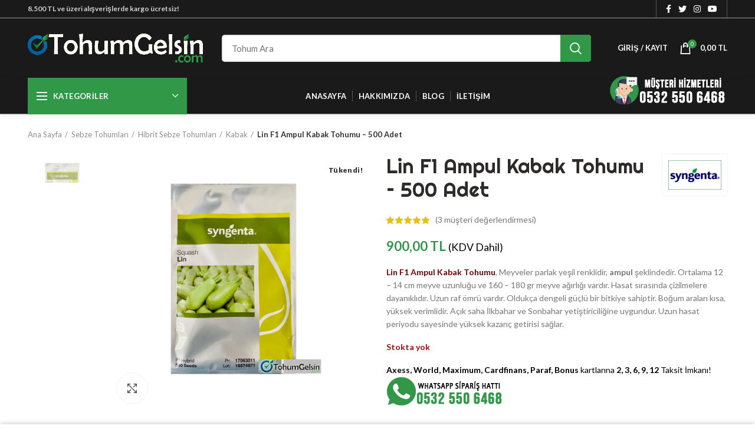

--- FILE ---
content_type: text/html; charset=UTF-8
request_url: https://www.tohumgelsin.com/tohum/lin-f1-kabak-tohumu/
body_size: 43875
content:
<!DOCTYPE html><html lang="tr"><head><meta charset="UTF-8"><link rel="preconnect" href="https://fonts.gstatic.com/" crossorigin /><meta name="viewport" content="width=device-width, initial-scale=1.0, maximum-scale=1.0, user-scalable=no"><link rel="profile" href="http://gmpg.org/xfn/11"><link rel="pingback" href="https://www.tohumgelsin.com/xmlrpc.php"><meta name='robots' content='index, follow, max-image-preview:large, max-snippet:-1, max-video-preview:-1' /><style>img:is([sizes="auto" i], [sizes^="auto," i]) { contain-intrinsic-size: 3000px 1500px }</style> <script data-cfasync="false" data-pagespeed-no-defer>var gtm4wp_datalayer_name = "dataLayer";
	var dataLayer = dataLayer || [];</script> <title>Lin F1 Ampul Kabak Tohumu - 500 Adet</title><meta name="description" content="Lin F1 Ampul Kabak Tohumu - 500 Adet - Uygun Fiyat, Orjinal Ürün ve Hızlı Kargo - (+90) 532 550 64 68 - TOHUMDA GÜVENİN ADRESİ - TohumGelsin.com" /><link rel="canonical" href="https://www.tohumgelsin.com/tohum/lin-f1-kabak-tohumu/" /><meta property="og:locale" content="tr_TR" /><meta property="og:type" content="article" /><meta property="og:title" content="Lin F1 Ampul Kabak Tohumu - 500 Adet" /><meta property="og:description" content="Lin F1 Ampul Kabak Tohumu - 500 Adet - Uygun Fiyat, Orjinal Ürün ve Hızlı Kargo - (+90) 532 550 64 68 - TOHUMDA GÜVENİN ADRESİ - TohumGelsin.com" /><meta property="og:url" content="https://www.tohumgelsin.com/tohum/lin-f1-kabak-tohumu/" /><meta property="og:site_name" content="TohumGelsin.com" /><meta property="article:publisher" content="https://www.facebook.com/tohumgelsin" /><meta property="article:modified_time" content="2025-12-23T10:57:40+00:00" /><meta property="og:image" content="https://www.tohumgelsin.com/depo/Tohum-Gelsin-21-1.png" /><meta property="og:image:width" content="1080" /><meta property="og:image:height" content="1080" /><meta property="og:image:type" content="image/png" /><meta name="twitter:card" content="summary_large_image" /><meta name="twitter:site" content="@tohumgelsin" /><meta name="twitter:label1" content="Tahmini okuma süresi" /><meta name="twitter:data1" content="6 dakika" /><link rel='dns-prefetch' href='//www.googletagmanager.com' /><link rel='dns-prefetch' href='//fonts.googleapis.com' /><link rel='dns-prefetch' href='//fonts.gstatic.com' /><link rel='dns-prefetch' href='//ajax.googleapis.com' /><link rel='dns-prefetch' href='//apis.google.com' /><link rel='dns-prefetch' href='//google-analytics.com' /><link rel="alternate" type="application/rss+xml" title="TohumGelsin.com &raquo; akışı" href="https://www.tohumgelsin.com/feed/" /><link rel="alternate" type="application/rss+xml" title="TohumGelsin.com &raquo; yorum akışı" href="https://www.tohumgelsin.com/comments/feed/" /><link rel="alternate" type="application/rss+xml" title="TohumGelsin.com &raquo; Lin F1 Ampul Kabak Tohumu &#8211; 500 Adet yorum akışı" href="https://www.tohumgelsin.com/tohum/lin-f1-kabak-tohumu/feed/" /> <script src="[data-uri]" defer></script><script data-optimized="1" src="https://www.tohumgelsin.com/wp-content/plugins/litespeed-cache/assets/js/webfontloader.min.js" defer></script> <link data-optimized="1" rel='stylesheet' id='wp-block-library-css' href='https://www.tohumgelsin.com/wp-content/litespeed/css/ea4551cab460c6ffd363b90ea9173dc4.css?ver=73dc4' type='text/css' media='all' /><style id='classic-theme-styles-inline-css' type='text/css'>/*! This file is auto-generated */
.wp-block-button__link{color:#fff;background-color:#32373c;border-radius:9999px;box-shadow:none;text-decoration:none;padding:calc(.667em + 2px) calc(1.333em + 2px);font-size:1.125em}.wp-block-file__button{background:#32373c;color:#fff;text-decoration:none}</style><style id='safe-svg-svg-icon-style-inline-css' type='text/css'>.safe-svg-cover{text-align:center}.safe-svg-cover .safe-svg-inside{display:inline-block;max-width:100%}.safe-svg-cover svg{fill:currentColor;height:100%;max-height:100%;max-width:100%;width:100%}</style><style id='global-styles-inline-css' type='text/css'>:root{--wp--preset--aspect-ratio--square: 1;--wp--preset--aspect-ratio--4-3: 4/3;--wp--preset--aspect-ratio--3-4: 3/4;--wp--preset--aspect-ratio--3-2: 3/2;--wp--preset--aspect-ratio--2-3: 2/3;--wp--preset--aspect-ratio--16-9: 16/9;--wp--preset--aspect-ratio--9-16: 9/16;--wp--preset--color--black: #000000;--wp--preset--color--cyan-bluish-gray: #abb8c3;--wp--preset--color--white: #ffffff;--wp--preset--color--pale-pink: #f78da7;--wp--preset--color--vivid-red: #cf2e2e;--wp--preset--color--luminous-vivid-orange: #ff6900;--wp--preset--color--luminous-vivid-amber: #fcb900;--wp--preset--color--light-green-cyan: #7bdcb5;--wp--preset--color--vivid-green-cyan: #00d084;--wp--preset--color--pale-cyan-blue: #8ed1fc;--wp--preset--color--vivid-cyan-blue: #0693e3;--wp--preset--color--vivid-purple: #9b51e0;--wp--preset--gradient--vivid-cyan-blue-to-vivid-purple: linear-gradient(135deg,rgba(6,147,227,1) 0%,rgb(155,81,224) 100%);--wp--preset--gradient--light-green-cyan-to-vivid-green-cyan: linear-gradient(135deg,rgb(122,220,180) 0%,rgb(0,208,130) 100%);--wp--preset--gradient--luminous-vivid-amber-to-luminous-vivid-orange: linear-gradient(135deg,rgba(252,185,0,1) 0%,rgba(255,105,0,1) 100%);--wp--preset--gradient--luminous-vivid-orange-to-vivid-red: linear-gradient(135deg,rgba(255,105,0,1) 0%,rgb(207,46,46) 100%);--wp--preset--gradient--very-light-gray-to-cyan-bluish-gray: linear-gradient(135deg,rgb(238,238,238) 0%,rgb(169,184,195) 100%);--wp--preset--gradient--cool-to-warm-spectrum: linear-gradient(135deg,rgb(74,234,220) 0%,rgb(151,120,209) 20%,rgb(207,42,186) 40%,rgb(238,44,130) 60%,rgb(251,105,98) 80%,rgb(254,248,76) 100%);--wp--preset--gradient--blush-light-purple: linear-gradient(135deg,rgb(255,206,236) 0%,rgb(152,150,240) 100%);--wp--preset--gradient--blush-bordeaux: linear-gradient(135deg,rgb(254,205,165) 0%,rgb(254,45,45) 50%,rgb(107,0,62) 100%);--wp--preset--gradient--luminous-dusk: linear-gradient(135deg,rgb(255,203,112) 0%,rgb(199,81,192) 50%,rgb(65,88,208) 100%);--wp--preset--gradient--pale-ocean: linear-gradient(135deg,rgb(255,245,203) 0%,rgb(182,227,212) 50%,rgb(51,167,181) 100%);--wp--preset--gradient--electric-grass: linear-gradient(135deg,rgb(202,248,128) 0%,rgb(113,206,126) 100%);--wp--preset--gradient--midnight: linear-gradient(135deg,rgb(2,3,129) 0%,rgb(40,116,252) 100%);--wp--preset--font-size--small: 13px;--wp--preset--font-size--medium: 20px;--wp--preset--font-size--large: 36px;--wp--preset--font-size--x-large: 42px;--wp--preset--spacing--20: 0.44rem;--wp--preset--spacing--30: 0.67rem;--wp--preset--spacing--40: 1rem;--wp--preset--spacing--50: 1.5rem;--wp--preset--spacing--60: 2.25rem;--wp--preset--spacing--70: 3.38rem;--wp--preset--spacing--80: 5.06rem;--wp--preset--shadow--natural: 6px 6px 9px rgba(0, 0, 0, 0.2);--wp--preset--shadow--deep: 12px 12px 50px rgba(0, 0, 0, 0.4);--wp--preset--shadow--sharp: 6px 6px 0px rgba(0, 0, 0, 0.2);--wp--preset--shadow--outlined: 6px 6px 0px -3px rgba(255, 255, 255, 1), 6px 6px rgba(0, 0, 0, 1);--wp--preset--shadow--crisp: 6px 6px 0px rgba(0, 0, 0, 1);}:where(.is-layout-flex){gap: 0.5em;}:where(.is-layout-grid){gap: 0.5em;}body .is-layout-flex{display: flex;}.is-layout-flex{flex-wrap: wrap;align-items: center;}.is-layout-flex > :is(*, div){margin: 0;}body .is-layout-grid{display: grid;}.is-layout-grid > :is(*, div){margin: 0;}:where(.wp-block-columns.is-layout-flex){gap: 2em;}:where(.wp-block-columns.is-layout-grid){gap: 2em;}:where(.wp-block-post-template.is-layout-flex){gap: 1.25em;}:where(.wp-block-post-template.is-layout-grid){gap: 1.25em;}.has-black-color{color: var(--wp--preset--color--black) !important;}.has-cyan-bluish-gray-color{color: var(--wp--preset--color--cyan-bluish-gray) !important;}.has-white-color{color: var(--wp--preset--color--white) !important;}.has-pale-pink-color{color: var(--wp--preset--color--pale-pink) !important;}.has-vivid-red-color{color: var(--wp--preset--color--vivid-red) !important;}.has-luminous-vivid-orange-color{color: var(--wp--preset--color--luminous-vivid-orange) !important;}.has-luminous-vivid-amber-color{color: var(--wp--preset--color--luminous-vivid-amber) !important;}.has-light-green-cyan-color{color: var(--wp--preset--color--light-green-cyan) !important;}.has-vivid-green-cyan-color{color: var(--wp--preset--color--vivid-green-cyan) !important;}.has-pale-cyan-blue-color{color: var(--wp--preset--color--pale-cyan-blue) !important;}.has-vivid-cyan-blue-color{color: var(--wp--preset--color--vivid-cyan-blue) !important;}.has-vivid-purple-color{color: var(--wp--preset--color--vivid-purple) !important;}.has-black-background-color{background-color: var(--wp--preset--color--black) !important;}.has-cyan-bluish-gray-background-color{background-color: var(--wp--preset--color--cyan-bluish-gray) !important;}.has-white-background-color{background-color: var(--wp--preset--color--white) !important;}.has-pale-pink-background-color{background-color: var(--wp--preset--color--pale-pink) !important;}.has-vivid-red-background-color{background-color: var(--wp--preset--color--vivid-red) !important;}.has-luminous-vivid-orange-background-color{background-color: var(--wp--preset--color--luminous-vivid-orange) !important;}.has-luminous-vivid-amber-background-color{background-color: var(--wp--preset--color--luminous-vivid-amber) !important;}.has-light-green-cyan-background-color{background-color: var(--wp--preset--color--light-green-cyan) !important;}.has-vivid-green-cyan-background-color{background-color: var(--wp--preset--color--vivid-green-cyan) !important;}.has-pale-cyan-blue-background-color{background-color: var(--wp--preset--color--pale-cyan-blue) !important;}.has-vivid-cyan-blue-background-color{background-color: var(--wp--preset--color--vivid-cyan-blue) !important;}.has-vivid-purple-background-color{background-color: var(--wp--preset--color--vivid-purple) !important;}.has-black-border-color{border-color: var(--wp--preset--color--black) !important;}.has-cyan-bluish-gray-border-color{border-color: var(--wp--preset--color--cyan-bluish-gray) !important;}.has-white-border-color{border-color: var(--wp--preset--color--white) !important;}.has-pale-pink-border-color{border-color: var(--wp--preset--color--pale-pink) !important;}.has-vivid-red-border-color{border-color: var(--wp--preset--color--vivid-red) !important;}.has-luminous-vivid-orange-border-color{border-color: var(--wp--preset--color--luminous-vivid-orange) !important;}.has-luminous-vivid-amber-border-color{border-color: var(--wp--preset--color--luminous-vivid-amber) !important;}.has-light-green-cyan-border-color{border-color: var(--wp--preset--color--light-green-cyan) !important;}.has-vivid-green-cyan-border-color{border-color: var(--wp--preset--color--vivid-green-cyan) !important;}.has-pale-cyan-blue-border-color{border-color: var(--wp--preset--color--pale-cyan-blue) !important;}.has-vivid-cyan-blue-border-color{border-color: var(--wp--preset--color--vivid-cyan-blue) !important;}.has-vivid-purple-border-color{border-color: var(--wp--preset--color--vivid-purple) !important;}.has-vivid-cyan-blue-to-vivid-purple-gradient-background{background: var(--wp--preset--gradient--vivid-cyan-blue-to-vivid-purple) !important;}.has-light-green-cyan-to-vivid-green-cyan-gradient-background{background: var(--wp--preset--gradient--light-green-cyan-to-vivid-green-cyan) !important;}.has-luminous-vivid-amber-to-luminous-vivid-orange-gradient-background{background: var(--wp--preset--gradient--luminous-vivid-amber-to-luminous-vivid-orange) !important;}.has-luminous-vivid-orange-to-vivid-red-gradient-background{background: var(--wp--preset--gradient--luminous-vivid-orange-to-vivid-red) !important;}.has-very-light-gray-to-cyan-bluish-gray-gradient-background{background: var(--wp--preset--gradient--very-light-gray-to-cyan-bluish-gray) !important;}.has-cool-to-warm-spectrum-gradient-background{background: var(--wp--preset--gradient--cool-to-warm-spectrum) !important;}.has-blush-light-purple-gradient-background{background: var(--wp--preset--gradient--blush-light-purple) !important;}.has-blush-bordeaux-gradient-background{background: var(--wp--preset--gradient--blush-bordeaux) !important;}.has-luminous-dusk-gradient-background{background: var(--wp--preset--gradient--luminous-dusk) !important;}.has-pale-ocean-gradient-background{background: var(--wp--preset--gradient--pale-ocean) !important;}.has-electric-grass-gradient-background{background: var(--wp--preset--gradient--electric-grass) !important;}.has-midnight-gradient-background{background: var(--wp--preset--gradient--midnight) !important;}.has-small-font-size{font-size: var(--wp--preset--font-size--small) !important;}.has-medium-font-size{font-size: var(--wp--preset--font-size--medium) !important;}.has-large-font-size{font-size: var(--wp--preset--font-size--large) !important;}.has-x-large-font-size{font-size: var(--wp--preset--font-size--x-large) !important;}
:where(.wp-block-post-template.is-layout-flex){gap: 1.25em;}:where(.wp-block-post-template.is-layout-grid){gap: 1.25em;}
:where(.wp-block-columns.is-layout-flex){gap: 2em;}:where(.wp-block-columns.is-layout-grid){gap: 2em;}
:root :where(.wp-block-pullquote){font-size: 1.5em;line-height: 1.6;}</style><style id='woocommerce-inline-inline-css' type='text/css'>.woocommerce form .form-row .required { visibility: visible; }</style><link data-optimized="1" rel='stylesheet' id='woo-variation-swatches-css' href='https://www.tohumgelsin.com/wp-content/litespeed/css/07694d38788189688fd665bde369b844.css?ver=9b844' type='text/css' media='all' /><style id='woo-variation-swatches-inline-css' type='text/css'>:root {
--wvs-tick:url("data:image/svg+xml;utf8,%3Csvg filter='drop-shadow(0px 0px 2px rgb(0 0 0 / .8))' xmlns='http://www.w3.org/2000/svg'  viewBox='0 0 30 30'%3E%3Cpath fill='none' stroke='%23ffffff' stroke-linecap='round' stroke-linejoin='round' stroke-width='4' d='M4 16L11 23 27 7'/%3E%3C/svg%3E");

--wvs-cross:url("data:image/svg+xml;utf8,%3Csvg filter='drop-shadow(0px 0px 5px rgb(255 255 255 / .6))' xmlns='http://www.w3.org/2000/svg' width='72px' height='72px' viewBox='0 0 24 24'%3E%3Cpath fill='none' stroke='%23ff0000' stroke-linecap='round' stroke-width='0.6' d='M5 5L19 19M19 5L5 19'/%3E%3C/svg%3E");
--wvs-single-product-item-width:70px;
--wvs-single-product-item-height:70px;
--wvs-single-product-item-font-size:16px}</style><link data-optimized="1" rel='stylesheet' id='brands-styles-css' href='https://www.tohumgelsin.com/wp-content/litespeed/css/1feafd375c193aadc34fdfb50d4102fd.css?ver=102fd' type='text/css' media='all' /><link data-optimized="1" rel='stylesheet' id='js_composer_front-css' href='https://www.tohumgelsin.com/wp-content/litespeed/css/c0a334abaf22940d80455a474f444c0b.css?ver=44c0b' type='text/css' media='all' /><link data-optimized="1" rel='stylesheet' id='bootstrap-css' href='https://www.tohumgelsin.com/wp-content/litespeed/css/39bdf9d3ad3f089a330c2e4cb78537c0.css?ver=537c0' type='text/css' media='all' /><link data-optimized="1" rel='stylesheet' id='woodmart-style-css' href='https://www.tohumgelsin.com/wp-content/litespeed/css/98a3597ff8637b5822c4b7525f865b39.css?ver=65b39' type='text/css' media='all' /><link data-optimized="1" rel='stylesheet' id='xts-style-header_374016-css' href='https://www.tohumgelsin.com/wp-content/litespeed/css/1dfe432506572e532774d3acaa64f648.css?ver=4f648' type='text/css' media='all' /><link data-optimized="1" rel='stylesheet' id='xts-style-theme_settings_default-css' href='https://www.tohumgelsin.com/wp-content/litespeed/css/89ae332b44adb2e8e2cbc427555373a5.css?ver=373a5' type='text/css' media='all' /> <script type="text/template" id="tmpl-variation-template"><div class="woocommerce-variation-description">{{{ data.variation.variation_description }}}</div>
	<div class="woocommerce-variation-price">{{{ data.variation.price_html }}}</div>
	<div class="woocommerce-variation-availability">{{{ data.variation.availability_html }}}</div></script> <script type="text/template" id="tmpl-unavailable-variation-template"><p role="alert">Maalesef, bu ürün mevcut değil. Lütfen farklı bir kombinasyon seçin.</p></script> <script type="text/javascript" src="https://www.tohumgelsin.com/wp-includes/js/jquery/jquery.min.js" id="jquery-core-js"></script> <script data-optimized="1" type="text/javascript" src="https://www.tohumgelsin.com/wp-content/litespeed/js/b33b989e19e6dcdcf1c597346c5b8fee.js?ver=b8fee" id="jquery-migrate-js" defer data-deferred="1"></script> <script data-optimized="1" type="text/javascript" src="https://www.tohumgelsin.com/wp-content/litespeed/js/1e0b85b640381b1bbb5b1b3ca287e009.js?ver=7e009" id="wc-jquery-blockui-js" data-wp-strategy="defer"></script> <script type="text/javascript" id="wc-add-to-cart-js-extra" src="[data-uri]" defer></script> <script data-optimized="1" type="text/javascript" src="https://www.tohumgelsin.com/wp-content/litespeed/js/1ca82c19ca9c96af0e65731bb7e9fda0.js?ver=9fda0" id="wc-add-to-cart-js" data-wp-strategy="defer"></script> <script data-optimized="1" type="text/javascript" src="https://www.tohumgelsin.com/wp-content/litespeed/js/7515d61f7cc956fbe9fa8d7b392ea3de.js?ver=ea3de" id="wc-zoom-js" defer="defer" data-wp-strategy="defer"></script> <script type="text/javascript" id="wc-single-product-js-extra" src="[data-uri]" defer></script> <script data-optimized="1" type="text/javascript" src="https://www.tohumgelsin.com/wp-content/litespeed/js/4e9b0a2bd1d8e28676e7b195d3c463ef.js?ver=463ef" id="wc-single-product-js" defer="defer" data-wp-strategy="defer"></script> <script data-optimized="1" type="text/javascript" src="https://www.tohumgelsin.com/wp-content/litespeed/js/8b6b7d3d2b6bd92065722a1791b63816.js?ver=63816" id="wc-js-cookie-js" data-wp-strategy="defer"></script> <script data-optimized="1" type="text/javascript" src="https://www.tohumgelsin.com/wp-content/litespeed/js/45f740257aa2c1336b031c879f07b08b.js?ver=7b08b" id="vc_woocommerce-add-to-cart-js-js" defer data-deferred="1"></script> <script data-optimized="1" type="text/javascript" src="https://www.tohumgelsin.com/wp-content/litespeed/js/860659a1b4c8a45c85187b3c4565cba8.js?ver=5cba8" id="underscore-js" defer data-deferred="1"></script> <script type="text/javascript" id="wp-util-js-extra" src="[data-uri]" defer></script> <script data-optimized="1" type="text/javascript" src="https://www.tohumgelsin.com/wp-content/litespeed/js/cd169e3211243c0ff5583bcf3d5c3bc4.js?ver=c3bc4" id="wp-util-js" defer data-deferred="1"></script> 
 <script type="text/javascript" src="https://www.googletagmanager.com/gtag/js?id=G-W9C3EGW0L0" id="google_gtagjs-js" defer data-deferred="1"></script> <script type="text/javascript" id="google_gtagjs-js-after" src="[data-uri]" defer></script> <script type="text/javascript" id="wc-add-to-cart-variation-js-extra" src="[data-uri]" defer></script> <script data-optimized="1" type="text/javascript" src="https://www.tohumgelsin.com/wp-content/litespeed/js/d8ca68a7dfb2fb7da582f1b53b93a02f.js?ver=3a02f" id="wc-add-to-cart-variation-js" defer="defer" data-wp-strategy="defer"></script> <link rel="https://api.w.org/" href="https://www.tohumgelsin.com/wp-json/" /><link rel="alternate" title="JSON" type="application/json" href="https://www.tohumgelsin.com/wp-json/wp/v2/product/7319" /><link rel="EditURI" type="application/rsd+xml" title="RSD" href="https://www.tohumgelsin.com/xmlrpc.php?rsd" /><meta name="generator" content="WordPress 6.8.3" /><meta name="generator" content="WooCommerce 10.3.7" /><link rel='shortlink' href='https://www.tohumgelsin.com/?p=7319' /><link rel="alternate" title="oEmbed (JSON)" type="application/json+oembed" href="https://www.tohumgelsin.com/wp-json/oembed/1.0/embed?url=https%3A%2F%2Fwww.tohumgelsin.com%2Ftohum%2Flin-f1-kabak-tohumu%2F" /><link rel="alternate" title="oEmbed (XML)" type="text/xml+oembed" href="https://www.tohumgelsin.com/wp-json/oembed/1.0/embed?url=https%3A%2F%2Fwww.tohumgelsin.com%2Ftohum%2Flin-f1-kabak-tohumu%2F&#038;format=xml" /><meta name="generator" content="Site Kit by Google 1.170.0" /> <script type="application/ld+json">{"@context":"https:\/\/schema.org\/","@type":"Article","mainEntityOfPage":{"@type":"WebPage","@id":"https:\/\/www.tohumgelsin.com\/tohum\/lin-f1-kabak-tohumu\/"},"url":"https:\/\/www.tohumgelsin.com\/tohum\/lin-f1-kabak-tohumu\/","headline":"Lin F1 Ampul Kabak Tohumu - 500 Adet","datePublished":"2020-08-16T11:34:54+03:00","dateModified":"2025-12-23T13:57:40+03:00","publisher":{"@type":"Organization","@id":"https:\/\/www.tohumgelsin.com\/#organization","name":"TohumGelsin.com","logo":{"@type":"ImageObject","url":"https:\/\/www.tohumgelsin.com\/depo\/faturaLogo.jpg","width":600,"height":60}},"image":{"@type":"ImageObject","url":"https:\/\/www.tohumgelsin.com\/depo\/Tohum-Gelsin-21-1.png","width":1080,"height":1080},"description":"<span style=\"color: #800000;\"><strong>Lin F1 Ampul Kabak Tohumu<\/strong><\/span>, Meyveler parlak yeşil renklidir,<strong> ampul<\/strong> şeklindedir. Ortalama 12 - 14 cm meyve uzunluğu ve 160 - 180 gr meyve ağırlığı vardır. Hasat sırasında çizilmelere dayanıklıdır. Uzun raf ömrü vardır. Oldukça dengeli güçlü bir bitkiye sahiptir. Boğum araları kısa, yüksek verimlidir. Açık saha İlkbahar ve Sonbahar yetiştiriciliğine uygundur. Uzun hasat periyodu sayesinde yüksek kazanç getirisi sağlar.","author":{"@type":"Person","name":"TohumGelsin.com","url":"https:\/\/www.tohumgelsin.com\/author\/admin\/","image":{"@type":"ImageObject","url":"https:\/\/secure.gravatar.com\/avatar\/dc84596f135f481e8297cbfcb567ce7455d33cae5c5ebfe33c3d807c290adfed?s=96&d=mm&r=g","height":96,"width":96},"sameAs":["https:\/\/www.tohumgelsin.com"]},"commentCount":"6","comment":[{"@type":"Comment","dateCreated":"2025-11-05 11:34:59","description":"merhaba hüseyin bey bizde  stokların güncellenmesini bekliyoruz.","author":{"@type":"Person","name":"TohumGelsin.com","url":"https:\/\/www.tohumgelsin.com"}},{"@type":"Comment","dateCreated":"2025-11-04 10:07:45","description":"merhaba bizde bekliyoruz stokların güncellenmesini gelir gelmez stok gireceğim Kaan bey","author":{"@type":"Person","name":"TohumGelsin.com","url":"https:\/\/www.tohumgelsin.com"}},{"@type":"Comment","dateCreated":"2020-09-26 12:41:43","description":"Aslında Kahramanmaraş bölgesinde yıllardır bu çeşitin satışını yapıyorduk. Her sene bazı bölgelerde virüs olsa dahi kimse aldırış etmezdi çünkü kazançlar fazlaydı ve üretici virüsten olan kaybı bir yere kadar tolere edebiliyordu ama artık kazançlar çok düştü. Üreticide artık bir kısmını hasat edip satsam kendisini kurtarır görüşü kayboldu, çünkü satış fiyatları çok kötü ve yıllardır aynı fiyata kabak satıyorsunuz. O nedenle <a href=\"https:\/\/www.tohumgelsin.com\/tohum\/lin-f1-kabak-tohumu\/\" title=\"Lin F1 Kabak Tohumu\">Lin F1 Kabak Tohumu<\/a> yeterli değeri göremedi ama artık görülmeye başlandı. \r\nİnsanlar artık <a href=\"https:\/\/www.tohumgelsin.com\/sektorel-haberler\/topraktan-gelen-sifa\/\" title=\"Lin F1 Kabak Tohumu\">Lin F1 Kabak Tohumunu<\/a> adıyla istiyor çünkü virüs dayanımı olarak piyasadaki en güçlü çeşit diyebilirim. Tabi <a href=\"https:\/\/www.tohumgelsin.com\" title=\"Tohum Firmaları\">Tohum Firmaları<\/a> boş durmuyor sürekli tohum üretiyor ve yeni çeşitler geliştiriyor. Piyasadaki tohumları takipte kalmanız sizin faydanıza olacaktır. Bizimle yaptığınız ticarette sizi memnun etmek bizi ayrıca mutlu etti :) Her zaman bekleriz, iyi günler :)","author":{"@type":"Person","name":"TohumGelsin.com","url":"https:\/\/www.tohumgelsin.com"}}]}</script> <script src="[data-uri]" defer></script> 
 <script data-cfasync="false" data-pagespeed-no-defer type="text/javascript">var dataLayer_content = {"pagePostType":"product","pagePostType2":"single-product","pagePostAuthor":"TohumGelsin.com"};
	dataLayer.push( dataLayer_content );</script> <script data-cfasync="false" data-pagespeed-no-defer type="text/javascript">(function(w,d,s,l,i){w[l]=w[l]||[];w[l].push({'gtm.start':
new Date().getTime(),event:'gtm.js'});var f=d.getElementsByTagName(s)[0],
j=d.createElement(s),dl=l!='dataLayer'?'&l='+l:'';j.async=true;j.src=
'//www.googletagmanager.com/gtm.js?id='+i+dl;f.parentNode.insertBefore(j,f);
})(window,document,'script','dataLayer','GTM-MR3222G');</script> <meta name="theme-color" content="#319848">	<noscript><style>.woocommerce-product-gallery{ opacity: 1 !important; }</style></noscript><meta name="generator" content="Powered by WPBakery Page Builder - drag and drop page builder for WordPress."/><link rel="icon" href="https://www.tohumgelsin.com/depo/cropped-favicon-32x32.png" sizes="32x32" /><link rel="icon" href="https://www.tohumgelsin.com/depo/cropped-favicon-192x192.png" sizes="192x192" /><link rel="apple-touch-icon" href="https://www.tohumgelsin.com/depo/cropped-favicon-180x180.png" /><meta name="msapplication-TileImage" content="https://www.tohumgelsin.com/depo/cropped-favicon-270x270.png" /><style type="text/css" id="wp-custom-css">.aioseop-preview-wrapper {
    display: none;
}</style><style></style><style data-type="woodmart_shortcodes-custom-css">#wd-5f4fd0ce81b08 .info-box-inner{line-height:28px;font-size:18px;color:#000000;}#wd-5f3964132e419 .info-box-inner{line-height:28px;font-size:18px;color:#000000;}</style><noscript><style>.wpb_animate_when_almost_visible { opacity: 1; }</style></noscript></head><body class="wp-singular product-template-default single single-product postid-7319 wp-custom-logo wp-theme-woodmart theme-woodmart woocommerce woocommerce-page woocommerce-no-js woo-variation-swatches wvs-behavior-blur wvs-theme-woodmart wvs-show-label wvs-tooltip wrapper-full-width form-style-semi-rounded form-border-width-2 woodmart-product-design-default categories-accordion-on woodmart-archive-shop woodmart-ajax-shop-on offcanvas-sidebar-mobile offcanvas-sidebar-tablet btns-default-flat btns-default-light btns-default-hover-light btns-shop-3d btns-shop-light btns-shop-hover-light btns-accent-flat btns-accent-light btns-accent-hover-light wpb-js-composer js-comp-ver-6.2.0 vc_responsive"><div class="website-wrapper"><header class="whb-header whb-sticky-shadow whb-scroll-slide whb-sticky-clone"><div class="whb-main-header"><div class="whb-row whb-top-bar whb-not-sticky-row whb-with-bg whb-border-fullwidth whb-color-light whb-flex-flex-middle whb-hidden-mobile whb-with-shadow"><div class="container"><div class="whb-flex-row whb-top-bar-inner"><div class="whb-column whb-col-left whb-visible-lg"><div class="whb-text-element reset-mb-10 "><strong>8.500 TL ve üzeri alışverişlerde kargo ücretsiz!</strong></div></div><div class="whb-column whb-col-center whb-visible-lg whb-empty-column"></div><div class="whb-column whb-col-right whb-visible-lg"><div class="whb-divider-element whb-divider-stretch "></div><div class="woodmart-social-icons text-center icons-design-default icons-size-small color-scheme-light social-follow social-form-circle">
<a rel="nofollow" href="https://www.facebook.com/tohumgelsin" target="_blank" class=" woodmart-social-icon social-facebook">
<i></i>
<span class="woodmart-social-icon-name">Facebook</span>
</a>
<a rel="nofollow" href="https://www.twitter.com/tohumgelsin" target="_blank" class=" woodmart-social-icon social-twitter">
<i></i>
<span class="woodmart-social-icon-name">Twitter</span>
</a>
<a rel="nofollow" href="https://www.instagram.com/tohumgelsin" target="_blank" class=" woodmart-social-icon social-instagram">
<i></i>
<span class="woodmart-social-icon-name">Instagram</span>
</a>
<a rel="nofollow" href="https://www.youtube.com/channel/UC-XGkaf1aAuIJ4HguhrCSPw" target="_blank" class=" woodmart-social-icon social-youtube">
<i></i>
<span class="woodmart-social-icon-name">YouTube</span>
</a></div><div class="whb-divider-element whb-divider-stretch "></div></div><div class="whb-column whb-col-mobile whb-hidden-lg whb-empty-column"></div></div></div></div><div class="whb-row whb-general-header whb-sticky-row whb-with-bg whb-border-fullwidth whb-color-light whb-flex-flex-middle"><div class="container"><div class="whb-flex-row whb-general-header-inner"><div class="whb-column whb-col-left whb-visible-lg"><div class="site-logo"><div class="woodmart-logo-wrap switch-logo-enable">
<a href="https://www.tohumgelsin.com/" class="woodmart-logo woodmart-main-logo" rel="home">
<picture><source srcset="https://www.tohumgelsin.com/wp-content/webp-express/webp-images/uploads/2020/08/TohumGelsinLogo.png.webp" type="image/webp"><img data-lazyloaded="1" src="[data-uri]" width="900" height="146" data-src="https://www.tohumgelsin.com/depo/2020/08/TohumGelsinLogo.png" alt="TohumGelsin.com" style="max-width: 299px;" class="webpexpress-processed"><noscript><img width="900" height="146" src="https://www.tohumgelsin.com/depo/2020/08/TohumGelsinLogo.png" alt="TohumGelsin.com" style="max-width: 299px;" class="webpexpress-processed"></noscript></picture>		</a>
<a href="https://www.tohumgelsin.com/" class="woodmart-logo woodmart-sticky-logo" rel="home">
<picture><source srcset="https://www.tohumgelsin.com/wp-content/webp-express/webp-images/uploads/2020/08/TohumGelsinLogo.png.webp" type="image/webp"><img data-lazyloaded="1" src="[data-uri]" width="900" height="146" data-src="https://www.tohumgelsin.com/depo/2020/08/TohumGelsinLogo.png" alt="TohumGelsin.com" style="max-width: 245px;" class="webpexpress-processed"><noscript><img data-lazyloaded="1" src="[data-uri]" width="900" height="146" data-src="https://www.tohumgelsin.com/depo/2020/08/TohumGelsinLogo.png" alt="TohumGelsin.com" style="max-width: 245px;" class="webpexpress-processed"><noscript><img width="900" height="146" src="https://www.tohumgelsin.com/depo/2020/08/TohumGelsinLogo.png" alt="TohumGelsin.com" style="max-width: 245px;" class="webpexpress-processed"></noscript></noscript></picture>			</a></div></div></div><div class="whb-column whb-col-center whb-visible-lg"><div class="whb-space-element " style="width:10px;"></div><div class="woodmart-search-form"><form role="search" method="get" class="searchform  search-style-with-bg woodmart-ajax-search" action="https://www.tohumgelsin.com/"  data-thumbnail="1" data-price="1" data-post_type="product" data-count="10" data-sku="0" data-symbols_count="3">
<input type="text" class="s" placeholder="Tohum Ara" value="" name="s" />
<input type="hidden" name="post_type" value="product">
<button type="submit" class="searchsubmit">
Search											</button></form><div class="search-results-wrapper"><div class="woodmart-scroll"><div class="woodmart-search-results woodmart-scroll-content"></div></div><div class="woodmart-search-loader wd-fill"></div></div></div><div class="whb-space-element " style="width:10px;"></div></div><div class="whb-column whb-col-right whb-visible-lg"><div class="whb-space-element " style="width:15px;"></div><div class="woodmart-header-links woodmart-navigation menu-simple-dropdown wd-tools-element item-event-hover  my-account-with-text login-side-opener"  title="Hesabım">
<a href="https://www.tohumgelsin.com/hesabim/">
<span class="wd-tools-icon">
</span>
<span class="wd-tools-text">
Giriş / Kayıt			</span>
</a></div><div class="woodmart-shopping-cart wd-tools-element woodmart-cart-design-2 woodmart-cart-alt cart-widget-opener" title="Alışveriş Sepeti">
<a href="https://www.tohumgelsin.com/sepet/">
<span class="woodmart-cart-icon wd-tools-icon">
<span class="woodmart-cart-number">0 <span>items</span></span>
</span>
<span class="woodmart-cart-totals wd-tools-text">
<span class="subtotal-divider">/</span>
<span class="woodmart-cart-subtotal"><span class="woocommerce-Price-amount amount"><bdi>0,00<span class="woocommerce-Price-currencySymbol"> TL</span></bdi></span></span>
</span>
</a></div></div><div class="whb-column whb-mobile-left whb-hidden-lg"><div class="woodmart-burger-icon wd-tools-element mobile-nav-icon whb-mobile-nav-icon wd-style-text">
<a href="#">
<span class="woodmart-burger wd-tools-icon"></span>
<span class="woodmart-burger-label wd-tools-text">Menu</span>
</a></div></div><div class="whb-column whb-mobile-center whb-hidden-lg"><div class="site-logo"><div class="woodmart-logo-wrap switch-logo-enable">
<a href="https://www.tohumgelsin.com/" class="woodmart-logo woodmart-main-logo" rel="home">
<picture><source srcset="https://www.tohumgelsin.com/wp-content/webp-express/webp-images/uploads/2020/08/TohumGelsinLogo.png.webp" type="image/webp"><img data-lazyloaded="1" src="[data-uri]" width="900" height="146" data-src="https://www.tohumgelsin.com/depo/2020/08/TohumGelsinLogo.png" alt="TohumGelsin.com" style="max-width: 179px;" class="webpexpress-processed"><noscript><img data-lazyloaded="1" src="[data-uri]" width="900" height="146" data-src="https://www.tohumgelsin.com/depo/2020/08/TohumGelsinLogo.png" alt="TohumGelsin.com" style="max-width: 179px;" class="webpexpress-processed"><noscript><img width="900" height="146" src="https://www.tohumgelsin.com/depo/2020/08/TohumGelsinLogo.png" alt="TohumGelsin.com" style="max-width: 179px;" class="webpexpress-processed"></noscript></noscript></picture>		</a>
<a href="https://www.tohumgelsin.com/" class="woodmart-logo woodmart-sticky-logo" rel="home">
<picture><source srcset="https://www.tohumgelsin.com/wp-content/webp-express/webp-images/uploads/2020/08/TohumGelsinLogo.png.webp" type="image/webp"><img data-lazyloaded="1" src="[data-uri]" width="900" height="146" data-src="https://www.tohumgelsin.com/depo/2020/08/TohumGelsinLogo.png" alt="TohumGelsin.com" style="max-width: 179px;" class="webpexpress-processed"><noscript><img data-lazyloaded="1" src="[data-uri]" width="900" height="146" data-src="https://www.tohumgelsin.com/depo/2020/08/TohumGelsinLogo.png" alt="TohumGelsin.com" style="max-width: 179px;" class="webpexpress-processed"><noscript><img width="900" height="146" src="https://www.tohumgelsin.com/depo/2020/08/TohumGelsinLogo.png" alt="TohumGelsin.com" style="max-width: 179px;" class="webpexpress-processed"></noscript></noscript></picture>			</a></div></div></div><div class="whb-column whb-mobile-right whb-hidden-lg"><div class="woodmart-shopping-cart wd-tools-element woodmart-cart-design-5 cart-widget-opener" title="Alışveriş Sepeti">
<a href="https://www.tohumgelsin.com/sepet/">
<span class="woodmart-cart-icon wd-tools-icon">
<span class="woodmart-cart-number">0 <span>items</span></span>
</span>
<span class="woodmart-cart-totals wd-tools-text">
<span class="subtotal-divider">/</span>
<span class="woodmart-cart-subtotal"><span class="woocommerce-Price-amount amount"><bdi>0,00<span class="woocommerce-Price-currencySymbol"> TL</span></bdi></span></span>
</span>
</a></div></div></div></div></div><div class="whb-row whb-header-bottom whb-sticky-row whb-with-bg whb-border-fullwidth whb-color-light whb-flex-flex-middle whb-hidden-mobile whb-with-shadow"><div class="container"><div class="whb-flex-row whb-header-bottom-inner"><div class="whb-column whb-col-left whb-visible-lg"><div class="header-categories-nav show-on-hover whb-wjlcubfdmlq3d7jvmt23" role="navigation"><div class="header-categories-nav-wrap">
<span class="menu-opener color-scheme-light has-bg">
<span class="woodmart-burger"></span>
<span class="menu-open-label">
Kategoriler			</span>
<span class="arrow-opener"></span>
</span><div class="categories-menu-dropdown vertical-navigation woodmart-navigation"><div class="menu-kategoriler-container"><ul id="menu-kategoriler" class="menu wd-cat-nav"><li id="menu-item-7259" class="menu-item menu-item-type-taxonomy menu-item-object-product_cat current-product-ancestor current-menu-parent current-product-parent menu-item-7259 item-level-0 menu-item-design-default menu-simple-dropdown item-event-hover"><a href="https://www.tohumgelsin.com/reyon/sebze-tohumlari/" class="woodmart-nav-link"><picture><source srcset="https://www.tohumgelsin.com/wp-content/webp-express/webp-images/uploads/tohum.png.webp" type="image/webp"><img data-lazyloaded="1" src="[data-uri]" width="128" height="128" data-src="https://www.tohumgelsin.com/depo/tohum.png" alt="Sebze Tohumları" class="category-icon webpexpress-processed"><noscript><img data-lazyloaded="1" src="[data-uri]" width="128" height="128" data-src="https://www.tohumgelsin.com/depo/tohum.png" alt="Sebze Tohumları" class="category-icon webpexpress-processed"><noscript><img width="128" height="128" src="https://www.tohumgelsin.com/depo/tohum.png" alt="Sebze Tohumları" class="category-icon webpexpress-processed"></noscript></noscript></picture><span class="nav-link-text">Sebze Tohumları</span></a></li><li id="menu-item-8849" class="menu-item menu-item-type-taxonomy menu-item-object-product_cat menu-item-8849 item-level-0 menu-item-design-default menu-simple-dropdown item-event-hover"><a href="https://www.tohumgelsin.com/reyon/sebze-fideleri/" class="woodmart-nav-link"><picture><source srcset="https://www.tohumgelsin.com/wp-content/webp-express/webp-images/uploads/tohum.png.webp" type="image/webp"><img data-lazyloaded="1" src="[data-uri]" width="128" height="128" data-src="https://www.tohumgelsin.com/depo/tohum.png" alt="Sebze Fideleri" class="category-icon webpexpress-processed"><noscript><img data-lazyloaded="1" src="[data-uri]" width="128" height="128" data-src="https://www.tohumgelsin.com/depo/tohum.png" alt="Sebze Fideleri" class="category-icon webpexpress-processed"><noscript><img width="128" height="128" src="https://www.tohumgelsin.com/depo/tohum.png" alt="Sebze Fideleri" class="category-icon webpexpress-processed"></noscript></noscript></picture><span class="nav-link-text">Sebze Fideleri</span></a></li><li id="menu-item-7272" class="menu-item menu-item-type-taxonomy menu-item-object-product_cat menu-item-7272 item-level-0 menu-item-design-default menu-simple-dropdown item-event-hover"><a href="https://www.tohumgelsin.com/reyon/yem-bitkisi-tohumlari/" class="woodmart-nav-link"><picture><source srcset="https://www.tohumgelsin.com/wp-content/webp-express/webp-images/uploads/tohum.png.webp" type="image/webp"><img data-lazyloaded="1" src="[data-uri]" width="128" height="128" data-src="https://www.tohumgelsin.com/depo/tohum.png" alt="Yem Bitkisi Tohumları" class="category-icon webpexpress-processed"><noscript><img data-lazyloaded="1" src="[data-uri]" width="128" height="128" data-src="https://www.tohumgelsin.com/depo/tohum.png" alt="Yem Bitkisi Tohumları" class="category-icon webpexpress-processed"><noscript><img width="128" height="128" src="https://www.tohumgelsin.com/depo/tohum.png" alt="Yem Bitkisi Tohumları" class="category-icon webpexpress-processed"></noscript></noscript></picture><span class="nav-link-text">Yem Bitkisi Tohumları</span></a></li><li id="menu-item-7269" class="menu-item menu-item-type-taxonomy menu-item-object-product_cat menu-item-7269 item-level-0 menu-item-design-default menu-simple-dropdown item-event-hover"><a href="https://www.tohumgelsin.com/reyon/cim-tohumlari/" class="woodmart-nav-link"><picture><source srcset="https://www.tohumgelsin.com/wp-content/webp-express/webp-images/uploads/tohum.png.webp" type="image/webp"><img data-lazyloaded="1" src="[data-uri]" width="128" height="128" data-src="https://www.tohumgelsin.com/depo/tohum.png" alt="Çim Tohumları" class="category-icon webpexpress-processed"><noscript><img data-lazyloaded="1" src="[data-uri]" width="128" height="128" data-src="https://www.tohumgelsin.com/depo/tohum.png" alt="Çim Tohumları" class="category-icon webpexpress-processed"><noscript><img width="128" height="128" src="https://www.tohumgelsin.com/depo/tohum.png" alt="Çim Tohumları" class="category-icon webpexpress-processed"></noscript></noscript></picture><span class="nav-link-text">Çim Tohumları</span></a></li><li id="menu-item-7264" class="menu-item menu-item-type-taxonomy menu-item-object-product_cat menu-item-7264 item-level-0 menu-item-design-default menu-simple-dropdown item-event-hover"><a href="https://www.tohumgelsin.com/reyon/cicek-tohumlari/" class="woodmart-nav-link"><picture><source srcset="https://www.tohumgelsin.com/wp-content/webp-express/webp-images/uploads/tohum.png.webp" type="image/webp"><img data-lazyloaded="1" src="[data-uri]" width="128" height="128" data-src="https://www.tohumgelsin.com/depo/tohum.png" alt="Çiçek Tohumları" class="category-icon webpexpress-processed"><noscript><img data-lazyloaded="1" src="[data-uri]" width="128" height="128" data-src="https://www.tohumgelsin.com/depo/tohum.png" alt="Çiçek Tohumları" class="category-icon webpexpress-processed"><noscript><img width="128" height="128" src="https://www.tohumgelsin.com/depo/tohum.png" alt="Çiçek Tohumları" class="category-icon webpexpress-processed"></noscript></noscript></picture><span class="nav-link-text">Çiçek Tohumları</span></a></li><li id="menu-item-8846" class="menu-item menu-item-type-taxonomy menu-item-object-product_cat menu-item-8846 item-level-0 menu-item-design-default menu-simple-dropdown item-event-hover"><a href="https://www.tohumgelsin.com/reyon/analiz-laboratuvari/" class="woodmart-nav-link"><picture><source srcset="https://www.tohumgelsin.com/wp-content/webp-express/webp-images/uploads/tohum.png.webp" type="image/webp"><img data-lazyloaded="1" src="[data-uri]" width="128" height="128" data-src="https://www.tohumgelsin.com/depo/tohum.png" alt="Analiz Laboratuvarı" class="category-icon webpexpress-processed"><noscript><img data-lazyloaded="1" src="[data-uri]" width="128" height="128" data-src="https://www.tohumgelsin.com/depo/tohum.png" alt="Analiz Laboratuvarı" class="category-icon webpexpress-processed"><noscript><img width="128" height="128" src="https://www.tohumgelsin.com/depo/tohum.png" alt="Analiz Laboratuvarı" class="category-icon webpexpress-processed"></noscript></noscript></picture><span class="nav-link-text">Analiz Laboratuvarı</span></a></li><li id="menu-item-8839" class="menu-item menu-item-type-taxonomy menu-item-object-product_cat menu-item-8839 item-level-0 menu-item-design-default menu-simple-dropdown item-event-hover"><a href="https://www.tohumgelsin.com/reyon/bahce-malzemeleri/" class="woodmart-nav-link"><picture><source srcset="https://www.tohumgelsin.com/wp-content/webp-express/webp-images/uploads/tohum.png.webp" type="image/webp"><img data-lazyloaded="1" src="[data-uri]" width="128" height="128" data-src="https://www.tohumgelsin.com/depo/tohum.png" alt="Bahçe Malzemeleri" class="category-icon webpexpress-processed"><noscript><img data-lazyloaded="1" src="[data-uri]" width="128" height="128" data-src="https://www.tohumgelsin.com/depo/tohum.png" alt="Bahçe Malzemeleri" class="category-icon webpexpress-processed"><noscript><img width="128" height="128" src="https://www.tohumgelsin.com/depo/tohum.png" alt="Bahçe Malzemeleri" class="category-icon webpexpress-processed"></noscript></noscript></picture><span class="nav-link-text">Bahçe Malzemeleri</span></a></li></ul></div></div></div></div></div><div class="whb-column whb-col-center whb-visible-lg"><div class="whb-navigation whb-primary-menu main-nav site-navigation woodmart-navigation menu-center navigation-style-separated" role="navigation"><div class="menu-ana-menu-pc-container"><ul id="menu-ana-menu-pc" class="menu"><li id="menu-item-7209" class="menu-item menu-item-type-custom menu-item-object-custom menu-item-home menu-item-7209 item-level-0 menu-item-design-default menu-simple-dropdown item-event-hover"><a href="https://www.tohumgelsin.com/" class="woodmart-nav-link"><span class="nav-link-text">Anasayfa</span></a></li><li id="menu-item-7211" class="menu-item menu-item-type-post_type menu-item-object-page menu-item-7211 item-level-0 menu-item-design-default menu-simple-dropdown item-event-hover"><a href="https://www.tohumgelsin.com/hakkimizda/" class="woodmart-nav-link"><span class="nav-link-text">Hakkımızda</span></a></li><li id="menu-item-7210" class="menu-item menu-item-type-custom menu-item-object-custom menu-item-7210 item-level-0 menu-item-design-default menu-simple-dropdown item-event-hover"><a href="https://www.tohumgelsin.com/blog" class="woodmart-nav-link"><span class="nav-link-text">Blog</span></a></li><li id="menu-item-7212" class="menu-item menu-item-type-post_type menu-item-object-page menu-item-7212 item-level-0 menu-item-design-default menu-simple-dropdown item-event-hover"><a href="https://www.tohumgelsin.com/iletisim/" class="woodmart-nav-link"><span class="nav-link-text">İletişim</span></a></li></ul></div></div></div><div class="whb-column whb-col-right whb-visible-lg"><div class="whb-html-block-element"><a href="tel:05325506468"><picture><source srcset="https://www.tohumgelsin.com/wp-content/webp-express/webp-images/uploads/musteri-hizmetleri.png.webp" type="image/webp"><img data-lazyloaded="1" src="[data-uri]" class="aligncenter wp-image-7472 size-full webpexpress-processed" data-src="https://www.tohumgelsin.com/depo/musteri-hizmetleri.png" alt="müşteri hizmetleri" width="200" height="50"><noscript><img class="aligncenter wp-image-7472 size-full webpexpress-processed" src="https://www.tohumgelsin.com/depo/musteri-hizmetleri.png" alt="müşteri hizmetleri" width="200" height="50"></noscript></picture></a><style data-type="vc_shortcodes-custom-css"></style></div></div><div class="whb-column whb-col-mobile whb-hidden-lg whb-empty-column"></div></div></div></div></div></header><div class="main-page-wrapper"><div class="container-fluid"><div class="row content-layout-wrapper align-items-start"><div class="site-content shop-content-area col-12 breadcrumbs-location-below_header content-with-products" role="main"><div class="single-breadcrumbs-wrapper"><div class="container"><nav class="woocommerce-breadcrumb" aria-label="Breadcrumb"><a href="https://www.tohumgelsin.com" class="breadcrumb-link ">Ana Sayfa</a><a href="https://www.tohumgelsin.com/reyon/sebze-tohumlari/" class="breadcrumb-link ">Sebze Tohumları</a><a href="https://www.tohumgelsin.com/reyon/sebze-tohumlari/hibrit-sebze-tohumlari/" class="breadcrumb-link ">Hibrit Sebze Tohumları</a><a href="https://www.tohumgelsin.com/reyon/sebze-tohumlari/hibrit-sebze-tohumlari/kabak-tohumu-hibrit-sebze-tohumlari/" class="breadcrumb-link breadcrumb-link-last">Kabak</a><span class="breadcrumb-last"> Lin F1 Ampul Kabak Tohumu &#8211; 500 Adet</span></nav><div class="woodmart-products-nav"><div class="product-btn product-prev">
<a href="https://www.tohumgelsin.com/tohum/angalina-f1-kabak-tohumu/">Previous product<span class="product-btn-icon"></span></a><div class="wrapper-short"><div class="product-short"><div class="product-short-image">
<a href="https://www.tohumgelsin.com/tohum/angalina-f1-kabak-tohumu/" class="product-thumb">
<picture><source srcset="https://www.tohumgelsin.com/wp-content/webp-express/webp-images/uploads/angelina-kabak-tohumu-600x600.jpg.webp 600w, https://www.tohumgelsin.com/wp-content/webp-express/webp-images/uploads/angelina-kabak-tohumu-150x150.jpg.webp 150w, https://www.tohumgelsin.com/wp-content/webp-express/webp-images/uploads/angelina-kabak-tohumu-100x100.jpg.webp 100w, https://www.tohumgelsin.com/wp-content/webp-express/webp-images/uploads/angelina-kabak-tohumu-50x50.jpg.webp 50w" sizes="(max-width: 600px) 100vw, 600px" type="image/webp"><img data-lazyloaded="1" src="[data-uri]" width="600" height="600" data-src="https://www.tohumgelsin.com/depo/angelina-kabak-tohumu-600x600.jpg" class="attachment-woocommerce_thumbnail size-woocommerce_thumbnail webpexpress-processed" alt="Angeline Kabak Tohumu" decoding="async" data-srcset="https://www.tohumgelsin.com/depo/angelina-kabak-tohumu-600x600.jpg 600w, https://www.tohumgelsin.com/depo/angelina-kabak-tohumu-150x150.jpg 150w, https://www.tohumgelsin.com/depo/angelina-kabak-tohumu-100x100.jpg 100w, https://www.tohumgelsin.com/depo/angelina-kabak-tohumu-50x50.jpg 50w" data-sizes="(max-width: 600px) 100vw, 600px"><noscript><img width="600" height="600" src="https://www.tohumgelsin.com/depo/angelina-kabak-tohumu-600x600.jpg" class="attachment-woocommerce_thumbnail size-woocommerce_thumbnail webpexpress-processed" alt="Angeline Kabak Tohumu" decoding="async" srcset="https://www.tohumgelsin.com/depo/angelina-kabak-tohumu-600x600.jpg 600w, https://www.tohumgelsin.com/depo/angelina-kabak-tohumu-150x150.jpg 150w, https://www.tohumgelsin.com/depo/angelina-kabak-tohumu-100x100.jpg 100w, https://www.tohumgelsin.com/depo/angelina-kabak-tohumu-50x50.jpg 50w" sizes="(max-width: 600px) 100vw, 600px"></noscript></picture>								</a></div><div class="product-short-description">
<a href="https://www.tohumgelsin.com/tohum/angalina-f1-kabak-tohumu/" class="product-title">
Angelina F1 Yeşil Kabak Tohumu - 1.0001								</a>
<span class="price">
<span class="woocommerce-Price-amount amount">0,00<span class="woocommerce-Price-currencySymbol"> TL</span></span> <small class="woocommerce-price-suffix">(KDV Dahil)</small>								</span></div></div></div></div>
<a href="https://www.tohumgelsin.com/tohum-deposu/" class="woodmart-back-btn">
<span>
Back to products					</span>
</a><div class="product-btn product-next">
<a href="https://www.tohumgelsin.com/tohum/turp-tohumu-findik-turpu-10-gr/">Next product<span class="product-btn-icon"></span></a><div class="wrapper-short"><div class="product-short"><div class="product-short-image">
<a href="https://www.tohumgelsin.com/tohum/turp-tohumu-findik-turpu-10-gr/" class="product-thumb">
<picture><source srcset="https://www.tohumgelsin.com/wp-content/webp-express/webp-images/uploads/turp-cherry-tohumu1-600x600.jpg.webp 600w, https://www.tohumgelsin.com/wp-content/webp-express/webp-images/uploads/turp-cherry-tohumu1-150x150.jpg.webp 150w, https://www.tohumgelsin.com/wp-content/webp-express/webp-images/uploads/turp-cherry-tohumu1-100x100.jpg.webp 100w" sizes="(max-width: 600px) 100vw, 600px" type="image/webp"><img data-lazyloaded="1" src="[data-uri]" width="600" height="600" data-src="https://www.tohumgelsin.com/depo/turp-cherry-tohumu1-600x600.jpg" class="attachment-woocommerce_thumbnail size-woocommerce_thumbnail webpexpress-processed" alt="Turp Tohumu - Fındık Turpu" decoding="async" data-srcset="https://www.tohumgelsin.com/depo/turp-cherry-tohumu1-600x600.jpg 600w, https://www.tohumgelsin.com/depo/turp-cherry-tohumu1-150x150.jpg 150w, https://www.tohumgelsin.com/depo/turp-cherry-tohumu1-100x100.jpg 100w" data-sizes="(max-width: 600px) 100vw, 600px"><noscript><img width="600" height="600" src="https://www.tohumgelsin.com/depo/turp-cherry-tohumu1-600x600.jpg" class="attachment-woocommerce_thumbnail size-woocommerce_thumbnail webpexpress-processed" alt="Turp Tohumu - Fındık Turpu" decoding="async" srcset="https://www.tohumgelsin.com/depo/turp-cherry-tohumu1-600x600.jpg 600w, https://www.tohumgelsin.com/depo/turp-cherry-tohumu1-150x150.jpg 150w, https://www.tohumgelsin.com/depo/turp-cherry-tohumu1-100x100.jpg 100w" sizes="(max-width: 600px) 100vw, 600px"></noscript></picture>								</a></div><div class="product-short-description">
<a href="https://www.tohumgelsin.com/tohum/turp-tohumu-findik-turpu-10-gr/" class="product-title">
Turp Tohumu - Fındık Turpu								</a>
<span class="price">
<span class="woocommerce-Price-amount amount">26,00<span class="woocommerce-Price-currencySymbol"> TL</span></span> <small class="woocommerce-price-suffix">(KDV Dahil)</small>								</span></div></div></div></div></div></div></div><div class="container"></div><div id="product-7319" class="single-product-page single-product-content product-design-default tabs-location-standard tabs-type-tabs meta-location-add_to_cart reviews-location-separate product-no-bg product type-product post-7319 status-publish first outofstock product_cat-kabak-tohumu-hibrit-sebze-tohumlari product_cat-sebze-tohumlari product_cat-hibrit-sebze-tohumlari product_tag-ampul-kabak-cesitleri product_tag-ampul-kabak-tohumu product_tag-ampul-kabak-yetistiriciligi product_tag-dolmalik-kabak product_tag-dolmalik-kabak-tohumu product_tag-kabak product_tag-kabak-tohumu product_tag-kabak-tohumu-alma product_tag-kabak-tohumu-almak product_tag-kabak-tohumu-fiyatlari product_tag-kabak-tohumu-nasil-alinir product_tag-kabak-tohumu-nasil-ekilir product_tag-lin product_tag-lin-kabak-tohumu has-post-thumbnail taxable shipping-taxable purchasable product-type-simple"><div class="container"><div class="woocommerce-notices-wrapper"></div><div class="row product-image-summary-wrap"><div class="product-image-summary col-lg-12 col-12 col-md-12"><div class="row product-image-summary-inner"><div class="col-lg-6 col-12 col-md-6 product-images" ><div class="product-images-inner"><div class="product-labels labels-rectangular"><span class="out-of-stock product-label">Tükendi!</span></div><div class="woocommerce-product-gallery woocommerce-product-gallery--with-images woocommerce-product-gallery--with-images woocommerce-product-gallery--columns-4 images images row align-items-start thumbs-position-left image-action-zoom" style="opacity: 0; transition: opacity .25s ease-in-out;"><div class="col-lg-9 order-lg-last"><figure class="woocommerce-product-gallery__wrapper owl-items-lg-1 owl-items-md-1 owl-items-sm-1 owl-items-xs-1 owl-carousel"><div class="product-image-wrap"><figure data-thumb="https://www.tohumgelsin.com/depo/Tohum-Gelsin-21-1-600x600.png" class="woocommerce-product-gallery__image"><a data-elementor-open-lightbox="no" href="https://www.tohumgelsin.com/depo/Tohum-Gelsin-21-1.png"><picture><source srcset="https://www.tohumgelsin.com/wp-content/webp-express/webp-images/uploads/Tohum-Gelsin-21-1.png.webp 1080w, https://www.tohumgelsin.com/wp-content/webp-express/webp-images/uploads/Tohum-Gelsin-21-1-300x300.png.webp 300w, https://www.tohumgelsin.com/wp-content/webp-express/webp-images/uploads/Tohum-Gelsin-21-1-1024x1024.png.webp 1024w, https://www.tohumgelsin.com/wp-content/webp-express/webp-images/uploads/Tohum-Gelsin-21-1-150x150.png.webp 150w, https://www.tohumgelsin.com/wp-content/webp-express/webp-images/uploads/Tohum-Gelsin-21-1-768x768.png.webp 768w, https://www.tohumgelsin.com/wp-content/webp-express/webp-images/uploads/Tohum-Gelsin-21-1-600x600.png.webp 600w, https://www.tohumgelsin.com/wp-content/webp-express/webp-images/uploads/Tohum-Gelsin-21-1-100x100.png.webp 100w, https://www.tohumgelsin.com/wp-content/webp-express/webp-images/uploads/Tohum-Gelsin-21-1-50x50.png.webp 50w" data-srcset="https://www.tohumgelsin.com/wp-content/webp-express/webp-images/uploads/Tohum-Gelsin-21-1.png.webp" sizes="(max-width: 1080px) 100vw, 1080px" type="image/webp"><img width="1080" height="1080" src="https://www.tohumgelsin.com/depo/Tohum-Gelsin-21-1.png" class="wp-post-image wp-post-image webpexpress-processed" alt="" title="Tohum Gelsin (21)" data-caption="" data-src="https://www.tohumgelsin.com/depo/Tohum-Gelsin-21-1.png" data-large_image="https://www.tohumgelsin.com/depo/Tohum-Gelsin-21-1.png" data-large_image_width="1080" data-large_image_height="1080" decoding="async" srcset="https://www.tohumgelsin.com/depo/Tohum-Gelsin-21-1.png 1080w, https://www.tohumgelsin.com/depo/Tohum-Gelsin-21-1-300x300.png 300w, https://www.tohumgelsin.com/depo/Tohum-Gelsin-21-1-1024x1024.png 1024w, https://www.tohumgelsin.com/depo/Tohum-Gelsin-21-1-150x150.png 150w, https://www.tohumgelsin.com/depo/Tohum-Gelsin-21-1-768x768.png 768w, https://www.tohumgelsin.com/depo/Tohum-Gelsin-21-1-600x600.png 600w, https://www.tohumgelsin.com/depo/Tohum-Gelsin-21-1-100x100.png 100w, https://www.tohumgelsin.com/depo/Tohum-Gelsin-21-1-50x50.png 50w" sizes="(max-width: 1080px) 100vw, 1080px"></picture></a></figure></div><div class="product-image-wrap"><figure data-thumb="https://www.tohumgelsin.com/depo/kabak-lin-tohumu3-600x600.jpg" class="woocommerce-product-gallery__image"><a data-elementor-open-lightbox="no" href="https://www.tohumgelsin.com/depo/kabak-lin-tohumu3.jpg"><picture><source srcset="https://www.tohumgelsin.com/wp-content/webp-express/webp-images/uploads/kabak-lin-tohumu3.jpg.webp 795w, https://www.tohumgelsin.com/wp-content/webp-express/webp-images/uploads/kabak-lin-tohumu3-291x300.jpg.webp 291w, https://www.tohumgelsin.com/wp-content/webp-express/webp-images/uploads/kabak-lin-tohumu3-768x792.jpg.webp 768w" data-srcset="https://www.tohumgelsin.com/wp-content/webp-express/webp-images/uploads/kabak-lin-tohumu3.jpg.webp" sizes="(max-width: 795px) 100vw, 795px" type="image/webp"><img width="795" height="820" src="https://www.tohumgelsin.com/depo/kabak-lin-tohumu3.jpg" class="attachment-woocommerce_single size-woocommerce_single webpexpress-processed" alt="" title="kabak-lin-tohumu3" data-caption="" data-src="https://www.tohumgelsin.com/depo/kabak-lin-tohumu3.jpg" data-large_image="https://www.tohumgelsin.com/depo/kabak-lin-tohumu3.jpg" data-large_image_width="795" data-large_image_height="820" decoding="async" srcset="https://www.tohumgelsin.com/depo/kabak-lin-tohumu3.jpg 795w, https://www.tohumgelsin.com/depo/kabak-lin-tohumu3-291x300.jpg 291w, https://www.tohumgelsin.com/depo/kabak-lin-tohumu3-768x792.jpg 768w" sizes="(max-width: 795px) 100vw, 795px"></picture></a></figure></div><div class="product-image-wrap"><figure data-thumb="https://www.tohumgelsin.com/depo/kabak-lin-tohumu2-600x600.jpg" class="woocommerce-product-gallery__image"><a data-elementor-open-lightbox="no" href="https://www.tohumgelsin.com/depo/kabak-lin-tohumu2.jpg"><picture><source srcset="https://www.tohumgelsin.com/wp-content/webp-express/webp-images/uploads/kabak-lin-tohumu2.jpg.webp 795w, https://www.tohumgelsin.com/wp-content/webp-express/webp-images/uploads/kabak-lin-tohumu2-291x300.jpg.webp 291w, https://www.tohumgelsin.com/wp-content/webp-express/webp-images/uploads/kabak-lin-tohumu2-768x792.jpg.webp 768w" data-srcset="https://www.tohumgelsin.com/wp-content/webp-express/webp-images/uploads/kabak-lin-tohumu2.jpg.webp" sizes="(max-width: 795px) 100vw, 795px" type="image/webp"><img width="795" height="820" src="https://www.tohumgelsin.com/depo/kabak-lin-tohumu2.jpg" class="attachment-woocommerce_single size-woocommerce_single webpexpress-processed" alt="" title="kabak-lin-tohumu2" data-caption="" data-src="https://www.tohumgelsin.com/depo/kabak-lin-tohumu2.jpg" data-large_image="https://www.tohumgelsin.com/depo/kabak-lin-tohumu2.jpg" data-large_image_width="795" data-large_image_height="820" decoding="async" srcset="https://www.tohumgelsin.com/depo/kabak-lin-tohumu2.jpg 795w, https://www.tohumgelsin.com/depo/kabak-lin-tohumu2-291x300.jpg 291w, https://www.tohumgelsin.com/depo/kabak-lin-tohumu2-768x792.jpg 768w" sizes="(max-width: 795px) 100vw, 795px"></picture></a></figure></div></figure><div class="product-additional-galleries"><div class="woodmart-show-product-gallery-wrap  wd-gallery-btn"><a href="#" class="woodmart-show-product-gallery"><span>Büyütmek için Tıklayın</span></a></div></div></div><div class="col-lg-3 order-lg-first"><div class=" thumbnails owl-items-sm-3 owl-items-xs-3"></div></div></div></div></div><div class="col-lg-6 col-12 col-md-6 summary entry-summary"><div class="summary-inner"><div class="woodmart-product-brands "><div class="woodmart-product-brand"><a href="https://www.tohumgelsin.com/marka/syngenta/"><picture><source srcset="https://www.tohumgelsin.com/wp-content/webp-express/webp-images/uploads/syngenta-tohum-marka.png.webp" type="image/webp"><img data-lazyloaded="1" src="[data-uri]" width="180" height="100" data-src="https://www.tohumgelsin.com/depo/syngenta-tohum-marka.png" title="Syngenta" alt="Syngenta" class="webpexpress-processed"><noscript><img width="180" height="100" src="https://www.tohumgelsin.com/depo/syngenta-tohum-marka.png" title="Syngenta" alt="Syngenta" class="webpexpress-processed"></noscript></picture></a></div></div><h1 itemprop="name" class="product_title entry-title">Lin F1 Ampul Kabak Tohumu &#8211; 500 Adet</h1><div class="woocommerce-product-rating"><div class="star-rating" role="img" aria-label="5 üzerinden 5.00 oy aldı"><span style="width:100%"><span class="rating">3</span> müşteri puanına dayanarak 5 üzerinden <strong class="rating">5.00</strong> puan aldı</span></div>		<a href="https://www.tohumgelsin.com/tohum/lin-f1-kabak-tohumu/#reviews" class="woocommerce-review-link" rel="nofollow">(<span class="count">3</span> müşteri değerlendirmesi)</a></div><p class="price"><span class="woocommerce-Price-amount amount"><bdi>900,00<span class="woocommerce-Price-currencySymbol"> TL</span></bdi></span> <small class="woocommerce-price-suffix">(KDV Dahil)</small></p><div class="woocommerce-product-details__short-description"><p><span style="color: #800000;"><strong>Lin F1 Ampul Kabak Tohumu</strong></span>, Meyveler parlak yeşil renklidir,<strong> ampul</strong> şeklindedir. Ortalama 12 &#8211; 14 cm meyve uzunluğu ve 160 &#8211; 180 gr meyve ağırlığı vardır. Hasat sırasında çizilmelere dayanıklıdır. Uzun raf ömrü vardır. Oldukça dengeli güçlü bir bitkiye sahiptir. Boğum araları kısa, yüksek verimlidir. Açık saha İlkbahar ve Sonbahar yetiştiriciliğine uygundur. Uzun hasat periyodu sayesinde yüksek kazanç getirisi sağlar.</p></div><table class="woocommerce-product-attributes shop_attributes" aria-label="Ürün Ayrıntıları"><tr class="woocommerce-product-attributes-item woocommerce-product-attributes-item--attribute_pa_marka"><th class="woocommerce-product-attributes-item__label" scope="row">Marka</th><td class="woocommerce-product-attributes-item__value"><p><a href="https://www.tohumgelsin.com/marka/syngenta/" rel="tag">Syngenta</a></p></td></tr></table><p class="stock out-of-stock">Stokta yok</p><div class="woodmart-after-add-to-cart"><span style="color: #000000"><strong>Axess, World, Maximum, Cardfinans, Paraf, Bonus</strong> kartlarına <strong>2, 3, 6, 9, 12</strong> Taksit İmkanı!</span>
<a title="TohumGelsin Whatsapp Sipariş Hattı" href="https://api.whatsapp.com/send?phone=+905325506468&amp;text=Merhaba%20web%20sitenizden%20yaz%C4%B1yorum.%20Bana%20yard%C4%B1mc%C4%B1%20olur%20musunuz?"><picture><source srcset="https://www.tohumgelsin.com/wp-content/webp-express/webp-images/uploads/whatsapp-siparis-hatti.png.webp" type="image/webp"><img data-lazyloaded="1" src="[data-uri]" class="alignnone wp-image-7473 size-full webpexpress-processed" data-src="https://www.tohumgelsin.com/depo/whatsapp-siparis-hatti.png" alt="TohumGelsin Whatsapp Sipariş Hattı" width="200" height="50"><noscript><img class="alignnone wp-image-7473 size-full webpexpress-processed" src="https://www.tohumgelsin.com/depo/whatsapp-siparis-hatti.png" alt="TohumGelsin Whatsapp Sipariş Hattı" width="200" height="50"></noscript></picture></a></div></div></div></div></div></div></div><div class="product-tabs-wrapper"><div class="container"><div class="row"><div class="col-12 poduct-tabs-inner"><div class="woocommerce-tabs wc-tabs-wrapper tabs-layout-tabs"><ul class="tabs wc-tabs"><li class="description_tab active">
<a href="#tab-description">Açıklama</a></li><li class="woodmart_additional_tab_tab ">
<a href="#tab-woodmart_additional_tab">Kargo&amp;Gönderim</a></li><li class="woodmart_custom_tab_tab ">
<a href="#tab-woodmart_custom_tab">Taksit Seçenekleri</a></li></ul><div class="woodmart-tab-wrapper">
<a href="#tab-description" class="woodmart-accordion-title tab-title-description active">Açıklama</a><div class="woocommerce-Tabs-panel woocommerce-Tabs-panel--description panel entry-content wc-tab" id="tab-description"><div class="wc-tab-inner
"><div class=""><div class="vc_row wpb_row vc_row-fluid"><div class="wpb_column vc_column_container vc_col-sm-12"><div class="vc_column-inner"><div class="wpb_wrapper"><div class="vc_row wpb_row vc_inner vc_row-fluid"><div class="wpb_column vc_column_container vc_col-sm-6"><div class="vc_column-inner"><div class="wpb_wrapper"><div class="info-box-wrapper "><div id="wd-5f4fd0ce81b08" class=" woodmart-info-box text-left box-icon-align-top box-style-shadow color-scheme- woodmart-bg-none box-title-default "  ><div class="box-icon-wrapper  box-with-icon box-icon-simple"><div class="info-box-icon">
<picture><source srcset="https://www.tohumgelsin.com/wp-content/webp-express/webp-images/uploads/dikkat-80x80.png.webp" type="image/webp"><img data-lazyloaded="1" src="[data-uri]" decoding="async" class="info-icon image-1  webpexpress-processed" data-src="https://www.tohumgelsin.com/depo/dikkat-80x80.png" width="80" height="80" alt="dikkat" title="dikkat"><noscript><img decoding="async" class="info-icon image-1  webpexpress-processed" src="https://www.tohumgelsin.com/depo/dikkat-80x80.png" width="80" height="80" alt="dikkat" title="dikkat"></noscript></picture></div></div><div class="info-box-content"><h4 class="info-box-title woodmart-font-weight- box-title-style-default">Kabak Tohumu Nasıl Ekilir</h4><div class="info-box-inner reset-mb-10"></p><ol><li><strong>Bir gramdaki ortalama tohum adedi: 4 &#8211; 6 </strong>adet</li><li><strong>Dekara gerekli tohum miktarı:</strong> 1.000 – 1.500 adet tohum veya fide</li><li><strong>Sıra üzeri mesafe:</strong> 50 &#8211; 80 cm</li><li><strong>Sıra arası mesafe:</strong> 150 &#8211; 180 cm</li><li><strong>Ortama çimlenme zamanı:</strong> 5 &#8211; 12 Gün</li><li><strong>Ekim derinliği:</strong> 2,5 &#8211; 3,5 cm</li><li><strong>Çimlenme için ideal toprak sıcaklığı:</strong> 14 &#8211; 25</li><li><strong>Ortalama ilk hasat zamanı:</strong> 45 &#8211; 60 Gün</li><li><strong>Ekim zamanı:</strong> İlkbahar &#8211; Sonbahar</li></ol><p></div></div><style></style></div></div></div></div></div><div class="wpb_column vc_column_container vc_col-sm-6"><div class="vc_column-inner"><div class="wpb_wrapper"><div id="wd-5f4fd0e4ed74a" class="title-wrapper  woodmart-title-color-default woodmart-title-style-underlined woodmart-title-width-100 text-center woodmart-title-size-default "><div class="liner-continer">
<span class="left-line"></span><h4 class="woodmart-title-container title  woodmart-font-weight-" >Lin F1 Ampül Kabak Tohumu Çeşit Özelliği</h4>								<span class="right-line"></span></div></div><div class="wpb_text_column wpb_content_element" ><div class="wpb_wrapper"></div></div><div class="info-box-wrapper "><div id="wd-5f3964132e419" class=" woodmart-info-box text-left box-icon-align-top box-style-shadow color-scheme- woodmart-bg-none box-title-default "  ><div class="info-box-content"><div class="info-box-inner reset-mb-10"></p><ul><li>PAKET: 500 Adet Tohum</li><li>ÜRÜN: Kabak</li><li>SEGMENT: Ampul Kabak</li><li>ÜRETİM TİPİ: Açık Tarla</li><li>TÜKETİM ŞEKLİ: Taze</li><li>YETİŞTİRME DÖNEMİ: İlkbahar – Yaz &#8211; Sonbahar</li><li>FİRMA: Syngenta</li></ul><p></div></div><style></style></div></div><div class="wpb_text_column wpb_content_element" ><div class="wpb_wrapper"><p><strong>Hastalık Dayanımları:</strong><br />
Gc (Golovinomyces cichoracearum (ex Erysiphe cichoracearum))<br />
Px ( Podosphaera xanthii (ex Sphaerotheca fuliginea))<br />
CMV (Cucumber Mosaic Virus)<br />
WMV (Watermelon Mosaic Virus)<br />
ZYMV (Zucchini Yellow Mosaic Virus)</p></div></div></div></div></div></div><div class="wpb_text_column wpb_content_element" ><div class="wpb_wrapper"></div></div><div class="wpb_text_column wpb_content_element" ><div class="wpb_wrapper"><h2 data-start="559" data-end="623">Lin F1 Ampul Kabak Tohumu</h2><h2 data-start="559" data-end="623"></h2><h2 data-start="559" data-end="623">KABAK TOHUMU VE KABAK YETİŞTİRİCİLİĞİ HAKKINDA DETAYLI REHBER</h2><p data-start="625" data-end="1020">Kabak, hem üretici hem de tüketici açısından geniş bir kullanım alanına sahip sebzeler arasında yer alır. Kolay adapte olan yapısı, farklı iklim koşullarında gelişim gösterebilmesi ve yüksek verim potansiyeli sayesinde kabak tohumu uzun yıllardır tarımsal üretimin temel girdilerinden biri olarak kabul edilir. Bu nedenle doğru tohum seçimi, sezonun başından itibaren üretimin kaderini belirler.</p><p data-start="1022" data-end="1314">Tarihsel olarak Orta Amerika kökenli olan kabak, zamanla tüm dünyaya yayılmıştır. Günümüzde ise farklı pazar taleplerine cevap veren çok sayıda kabak çeşidi bulunur. Sofralık, sanayi tipi veya erkenci üretime uygun çeşitler, doğru yetiştirme koşullarıyla birleştiğinde yüksek randıman sağlar.</p><hr data-start="1316" data-end="1319" /><h2 data-start="1321" data-end="1361">KABAK TOHUMU SEÇİMİNİN ÜRETİME ETKİSİ</h2><p data-start="1363" data-end="1601">Kabak yetiştiriciliğinde başarı doğrudan tohum kalitesiyle başlar. Güçlü çimlenme yeteneğine sahip tohumlar, çıkış döneminde homojen bitki dağılımı oluşturur. Bu durum, tarla yönetimini kolaylaştırır ve bitkiler arasında rekabeti azaltır.</p><p data-start="1603" data-end="1878">Ayrıca kaliteli kabak tohumu, hastalıklara karşı daha dengeli bir gelişim gösterir. Bu sayede üretici hem kimyasal müdahaleyi azaltır hem de sezon boyunca daha sağlıklı bitkilerle çalışır. Bununla birlikte düzgün meyve formu, pazar değeri açısından önemli bir avantaj sağlar.</p><hr data-start="1880" data-end="1883" /><h2 data-start="1885" data-end="1928">KABAK YETİŞTİRİCİLİĞİNDE İKLİM KOŞULLARI</h2><p data-start="1930" data-end="2205">Kabak sıcak iklim bitkisi olarak öne çıkar. Toprak sıcaklığı yükseldiğinde çimlenme hızlanır ve bitki gelişimi dengeli şekilde ilerler. En iyi sonuçlar genellikle 18–30 °C aralığında alınır. Bu aralıkta kabak bitkisi hem güçlü sürgünler oluşturur hem de düzenli meyve bağlar.</p><p data-start="2207" data-end="2479">Buna karşılık don riski gelişimi ciddi biçimde sınırlar. Bu nedenle üreticiler ekim zamanını bölgesel iklim verilerine göre planlar. Erken üretim hedeflenen alanlarda fide yöntemi tercih edilirken, uygun sıcaklık koşullarında doğrudan tohum ekimi yaygın olarak kullanılır.</p><hr data-start="2481" data-end="2484" /><h2 data-start="2486" data-end="2521">TOPRAK YAPISI VE HAZIRLIK SÜRECİ</h2><p data-start="2523" data-end="2729">Kabak tohumu, iyi drene olan ve organik madde yönünden zengin topraklarda yüksek performans gösterir. Hafif bünyeli topraklar kök gelişimini hızlandırır. Aynı zamanda kök bölgesinde hava sirkülasyonu artar.</p><p data-start="2731" data-end="2997">Toprak pH değerinin 6.0–7.5 aralığında tutulması besin alımını kolaylaştırır. Bunun yanında ekim öncesi yapılan iyi bir toprak hazırlığı, çıkış başarısını doğrudan etkiler. Düzgün hazırlanmış sırtlar ve temiz bir ekim yatağı, sezon boyunca bitki sağlığını destekler.</p><hr data-start="2999" data-end="3002" /><h2 data-start="3004" data-end="3035">KABAK EKİMİ VE BİTKİ SIKLIĞI</h2><p data-start="3037" data-end="3237">Kabak ekiminde bitki sıklığı büyük önem taşır. Aşırı sık ekim hava dolaşımını sınırlar. Seyrek ekim ise alan kaybına yol açar. Bu nedenle üreticiler genellikle dekara 500–800 bitki aralığını hedefler.</p><p data-start="3239" data-end="3415">Sıra arası mesafe çoğunlukla 150–200 cm, sıra üzeri mesafe ise 60–100 cm arasında tutulur. Bu düzen bitkilere yeterli ışık alanı sağlar. Ayrıca hasat sürecini de kolaylaştırır.</p><p data-start="3417" data-end="3600">Tohum ekiminde 2–2,5 cm derinlik yeterlidir. Standart uygulamada her ocağa iki tohum bırakılır. Çıkış sonrası güçlü fide korunur. Böylece tarla genelinde homojen bir gelişim sağlanır.</p><hr data-start="3602" data-end="3605" /><h2 data-start="3607" data-end="3641">SULAMA YÖNETİMİ VE SU KULLANIMI</h2><p data-start="3643" data-end="3789">Kabak bitkisi düzenli su ister. Ancak aşırı sulama kök sağlığını olumsuz etkiler. Bu nedenle sulama programı toprağın nem durumuna göre ayarlanır.</p><p data-start="3791" data-end="4008">Özellikle çiçeklenme ve meyve tutum döneminde su ihtiyacı artar. Bu aşamada düzensiz sulama meyve kalitesini düşürür. Damla sulama sistemi, suyu doğrudan kök bölgesine ilettiği için en verimli yöntem olarak öne çıkar.</p><p data-start="4010" data-end="4149">Ayrıca damla sulama, yabancı ot gelişimini sınırlar ve hastalık riskini azaltır. Bu avantajlar sezon boyunca üretim kontrolünü güçlendirir.</p><hr data-start="4151" data-end="4154" /><h2 data-start="4156" data-end="4185">GÜBRELEME VE BESİN DENGESİ</h2><p data-start="4187" data-end="4380">Kabak yetiştiriciliğinde dengeli besleme yüksek verimin anahtarıdır. Azot bitkisel gelişimi desteklerken, potasyum meyve kalitesini belirler. Fosfor ise kök yapısının güçlenmesine katkı sağlar.</p><p data-start="4382" data-end="4611">Üreticiler gübreleme programını toprak analizine göre oluşturur. Bu yaklaşım hem maliyeti düşürür hem de bitkinin gerçek ihtiyacına cevap verir. Organik gübreler toprak yapısını iyileştirirken, mineral gübreler hızlı etki sağlar.</p><p data-start="4613" data-end="4714">Kontrollü gübreleme, sezon boyunca bitkinin stres yaşamasını engeller ve meyve sürekliliğini artırır.</p><hr data-start="4716" data-end="4719" /><h2 data-start="4721" data-end="4757">KABAK HASADI VE KALİTE KRİTERLERİ</h2><p data-start="4759" data-end="4911">Hasat zamanı meyvenin çeşidine ve kullanım amacına göre değişir. Genel olarak düzgün form kazanan ve pazarlanabilir boyuta ulaşan meyveler hasat edilir.</p><p data-start="4913" data-end="5127">Düzenli hasat bitkinin yeni meyve bağlamasını teşvik eder. Bu nedenle sezon boyunca belirli aralıklarla toplama yapılır. Sağlıklı bitkilerden alınan ürünler hem raf ömrü hem de lezzet açısından daha avantajlı olur.</p><hr data-start="5129" data-end="5132" /><h2 data-start="5134" data-end="5184">SONUÇ: DOĞRU KABAK TOHUMU, SÜRDÜRÜLEBİLİR VERİM</h2><p data-start="5186" data-end="5424">Kabak üretiminde başarı tesadüfe dayanmaz. Doğru kabak tohumu seçimi, uygun yetiştirme koşulları ve dengeli tarımsal uygulamalar birlikte çalışır. Bu denge kurulduğunda üretici hem verim hem kalite açısından istikrarlı sonuçlar elde eder.</p><p data-start="5426" data-end="5586">Bu nedenle kabak tohumu, yalnızca bir başlangıç noktası değil; tüm sezonun temelidir. Bilinçli seçimler, güçlü bitkiler ve sürdürülebilir üretim anlamına gelir.</p></div></div></div></div></div></div><div class="product_meta">
<span class="posted_in">Kategoriler: <a href="https://www.tohumgelsin.com/reyon/sebze-tohumlari/hibrit-sebze-tohumlari/kabak-tohumu-hibrit-sebze-tohumlari/" rel="tag">Kabak</a><span class="meta-sep">,</span> <a href="https://www.tohumgelsin.com/reyon/sebze-tohumlari/" rel="tag">Sebze Tohumları</a><span class="meta-sep">,</span> <a href="https://www.tohumgelsin.com/reyon/sebze-tohumlari/hibrit-sebze-tohumlari/" rel="tag">Hibrit Sebze Tohumları</a></span>
<span class="tagged_as">Etiketler: <a href="https://www.tohumgelsin.com/urun-kelime/ampul-kabak-cesitleri/" rel="tag">Ampul Kabak Çeşitleri</a><span class="meta-sep">,</span> <a href="https://www.tohumgelsin.com/urun-kelime/ampul-kabak-tohumu/" rel="tag">Ampul Kabak Tohumu</a><span class="meta-sep">,</span> <a href="https://www.tohumgelsin.com/urun-kelime/ampul-kabak-yetistiriciligi/" rel="tag">Ampul Kabak Yetiştiriciliği</a><span class="meta-sep">,</span> <a href="https://www.tohumgelsin.com/urun-kelime/dolmalik-kabak/" rel="tag">Dolmalık Kabak</a><span class="meta-sep">,</span> <a href="https://www.tohumgelsin.com/urun-kelime/dolmalik-kabak-tohumu/" rel="tag">Dolmalık Kabak Tohumu</a><span class="meta-sep">,</span> <a href="https://www.tohumgelsin.com/urun-kelime/kabak/" rel="tag">kabak</a><span class="meta-sep">,</span> <a href="https://www.tohumgelsin.com/urun-kelime/kabak-tohumu/" rel="tag">kabak tohumu</a><span class="meta-sep">,</span> <a href="https://www.tohumgelsin.com/urun-kelime/kabak-tohumu-alma/" rel="tag">kabak tohumu alma</a><span class="meta-sep">,</span> <a href="https://www.tohumgelsin.com/urun-kelime/kabak-tohumu-almak/" rel="tag">kabak tohumu almak</a><span class="meta-sep">,</span> <a href="https://www.tohumgelsin.com/urun-kelime/kabak-tohumu-fiyatlari/" rel="tag">kabak tohumu fiyatları</a><span class="meta-sep">,</span> <a href="https://www.tohumgelsin.com/urun-kelime/kabak-tohumu-nasil-alinir/" rel="tag">kabak tohumu nasıl alınır</a><span class="meta-sep">,</span> <a href="https://www.tohumgelsin.com/urun-kelime/kabak-tohumu-nasil-ekilir/" rel="tag">kabak tohumu nasıl ekilir</a><span class="meta-sep">,</span> <a href="https://www.tohumgelsin.com/urun-kelime/lin/" rel="tag">lin</a><span class="meta-sep">,</span> <a href="https://www.tohumgelsin.com/urun-kelime/lin-kabak-tohumu/" rel="tag">lin kabak tohumu</a></span></div></div></div></div></div><div class="woodmart-tab-wrapper">
<a href="#tab-woodmart_additional_tab" class="woodmart-accordion-title tab-title-woodmart_additional_tab ">Kargo&amp;Gönderim</a><div class="woocommerce-Tabs-panel woocommerce-Tabs-panel--woodmart_additional_tab panel entry-content wc-tab" id="tab-woodmart_additional_tab"><div class="wc-tab-inner
"><div class=""><div class="vc_row wpb_row vc_row-fluid wood-shipping vc_row-o-content-top vc_row-flex"><div class="wpb_column vc_column_container vc_col-sm-3 vc_col-md-6 woodmart-sticky-column"><div class="vc_column-inner vc_custom_1497605639148"><div class="wpb_wrapper"><div  class="wpb_single_image wpb_content_element vc_align_left"><figure class="wpb_wrapper vc_figure"><div class="vc_single_image-wrapper   vc_box_border_grey"><picture><source srcset="https://www.tohumgelsin.com/wp-content/webp-express/webp-images/uploads/TohumGelsinKargo1-1024x664.jpg.webp 1024w, https://www.tohumgelsin.com/wp-content/webp-express/webp-images/uploads/TohumGelsinKargo1-300x195.jpg.webp 300w, https://www.tohumgelsin.com/wp-content/webp-express/webp-images/uploads/TohumGelsinKargo1-768x498.jpg.webp 768w, https://www.tohumgelsin.com/wp-content/webp-express/webp-images/uploads/TohumGelsinKargo1-1200x778.jpg.webp 1200w, https://www.tohumgelsin.com/wp-content/webp-express/webp-images/uploads/TohumGelsinKargo1.jpg.webp 1280w" sizes="(max-width: 1024px) 100vw, 1024px" type="image/webp"><img data-lazyloaded="1" src="[data-uri]" width="1024" height="664" data-src="https://www.tohumgelsin.com/depo/TohumGelsinKargo1-1024x664.jpg" class="vc_single_image-img attachment-large webpexpress-processed" alt="" decoding="async" data-srcset="https://www.tohumgelsin.com/depo/TohumGelsinKargo1-1024x664.jpg 1024w, https://www.tohumgelsin.com/depo/TohumGelsinKargo1-300x195.jpg 300w, https://www.tohumgelsin.com/depo/TohumGelsinKargo1-768x498.jpg 768w, https://www.tohumgelsin.com/depo/TohumGelsinKargo1-1200x778.jpg 1200w, https://www.tohumgelsin.com/depo/TohumGelsinKargo1.jpg 1280w" data-sizes="(max-width: 1024px) 100vw, 1024px"><noscript><img width="1024" height="664" src="https://www.tohumgelsin.com/depo/TohumGelsinKargo1-1024x664.jpg" class="vc_single_image-img attachment-large webpexpress-processed" alt="" decoding="async" srcset="https://www.tohumgelsin.com/depo/TohumGelsinKargo1-1024x664.jpg 1024w, https://www.tohumgelsin.com/depo/TohumGelsinKargo1-300x195.jpg 300w, https://www.tohumgelsin.com/depo/TohumGelsinKargo1-768x498.jpg 768w, https://www.tohumgelsin.com/depo/TohumGelsinKargo1-1200x778.jpg 1200w, https://www.tohumgelsin.com/depo/TohumGelsinKargo1.jpg 1280w" sizes="(max-width: 1024px) 100vw, 1024px"></noscript></picture></div></figure></div></div></div></div><div class="wpb_column vc_column_container vc_col-sm-9 vc_col-md-6"><div class="vc_column-inner"><div class="wpb_wrapper"><div id="wd-5f382b659ddc3" class="title-wrapper  woodmart-title-color-default woodmart-title-style-default woodmart-title-width-100 text-left woodmart-title-size-default vc_custom_1597516660971"><div class="liner-continer">
<span class="left-line"></span><h4 class="woodmart-title-container title  woodmart-font-weight-" ><strong>KARGO VE GÖNDERİM</strong></h4>								<span class="right-line"></span></div></div><div class="wpb_text_column wpb_content_element vc_custom_1597517055386" ><div class="wpb_wrapper"><p><strong>TohumGelsin.com</strong> sitesinden alışveriş yapan siz kredi kartı sahiplerinin güvenliğini önalanda tutmakta ve siparişinizi verdiğiniz andan itibaren ödeme/fatura bilgilerinin kontrolünü gerçekleştirmektedir. Bu yüzden, siparişinizin tedarik ve teslimat aşamasına gelebilmesi için öncelikle siparişinizin ödeme/fatura bilgilerinin doğruluğunun onaylanması ve onaylandığına dair e-postanın size yollanması gereklidir.</p><p>Normal şartlarda <strong>TohumGelsin.com</strong>'dan yaptığınız alışverişler, onayının sağlıklı olarak alınması halinde mesai saatleri içerisinde aynı gün içerisinde anlaşmalı kargolarımıza teslim edilmektedir.</p></div></div><div id="wd-5f40728a52e41" class="woodmart-text-block-wrapper color-scheme- woodmart-title-size-small woodmart-title-width-100 text-center "><div class="woodmart-title-container woodmart-text-block font-primary woodmart-font-weight-">
<span style="color: #000000;">Teslimat ve İdare şartları hakkında detaylı bilgi için <a style="color: #000000;" href="https://www.tohumgelsin.com/teslimat-ve-idare-sartlari/">buraya tıklayınız</a>..</span></div></div></div></div></div></div><style data-type="vc_shortcodes-custom-css">.vc_custom_1497605639148{margin-bottom: 30px !important;}.vc_custom_1597516660971{margin-bottom: 20px !important;}.vc_custom_1597517055386{margin-bottom: 30px !important;}</style></div></div></div></div><div class="woodmart-tab-wrapper">
<a href="#tab-woodmart_custom_tab" class="woodmart-accordion-title tab-title-woodmart_custom_tab ">Taksit Seçenekleri</a><div class="woocommerce-Tabs-panel woocommerce-Tabs-panel--woodmart_custom_tab panel entry-content wc-tab" id="tab-woodmart_custom_tab"><div class="wc-tab-inner
"><div class=""><div class="vc_row wpb_row vc_row-fluid"><div class="wpb_column vc_column_container vc_col-sm-6"><div class="vc_column-inner"><div class="wpb_wrapper"><div  class="wpb_single_image wpb_content_element vc_align_left"><figure class="wpb_wrapper vc_figure"><div class="vc_single_image-wrapper   vc_box_border_grey"><picture><source srcset="https://www.tohumgelsin.com/wp-content/webp-express/webp-images/uploads/bankalar.png.webp 720w, https://www.tohumgelsin.com/wp-content/webp-express/webp-images/uploads/bankalar-300x73.png.webp 300w" sizes="(max-width: 720px) 100vw, 720px" type="image/webp"><img data-lazyloaded="1" src="[data-uri]" width="720" height="176" data-src="https://www.tohumgelsin.com/depo/bankalar.png" class="vc_single_image-img attachment-full webpexpress-processed" alt="" decoding="async" data-srcset="https://www.tohumgelsin.com/depo/bankalar.png 720w, https://www.tohumgelsin.com/depo/bankalar-300x73.png 300w" data-sizes="(max-width: 720px) 100vw, 720px"><noscript><img width="720" height="176" src="https://www.tohumgelsin.com/depo/bankalar.png" class="vc_single_image-img attachment-full webpexpress-processed" alt="" decoding="async" srcset="https://www.tohumgelsin.com/depo/bankalar.png 720w, https://www.tohumgelsin.com/depo/bankalar-300x73.png 300w" sizes="(max-width: 720px) 100vw, 720px"></noscript></picture></div></figure></div></div></div></div><div class="wpb_column vc_column_container vc_col-sm-6"><div class="vc_column-inner"><div class="wpb_wrapper"></div></div></div></div><style data-type="vc_shortcodes-custom-css"></style></div></div></div></div></div><div id="reviews" class="woocommerce-Reviews"><div id="comments"><h2 class="woocommerce-Reviews-title">
<span>Lin F1 Ampul Kabak Tohumu &#8211; 500 Adet</span> için 3 değerlendirme</h2><ol class="commentlist"><li class="review even thread-even depth-1" id="li-comment-91"><div id="comment-91" class="comment_container"><img data-lazyloaded="1" src="[data-uri]" alt='' data-src='https://secure.gravatar.com/avatar/eee9e82345916d179a59f91b1de3e27834ab0b4c69b7530386bc70564097c4f7?s=60&#038;d=mm&#038;r=g' data-srcset='https://secure.gravatar.com/avatar/eee9e82345916d179a59f91b1de3e27834ab0b4c69b7530386bc70564097c4f7?s=120&#038;d=mm&#038;r=g 2x' class='avatar avatar-60 photo' height='60' width='60' decoding='async'/><noscript><img alt='' src='https://secure.gravatar.com/avatar/eee9e82345916d179a59f91b1de3e27834ab0b4c69b7530386bc70564097c4f7?s=60&#038;d=mm&#038;r=g' srcset='https://secure.gravatar.com/avatar/eee9e82345916d179a59f91b1de3e27834ab0b4c69b7530386bc70564097c4f7?s=120&#038;d=mm&#038;r=g 2x' class='avatar avatar-60 photo' height='60' width='60' decoding='async'/></noscript><div class="comment-text"><div class="star-rating" role="img" aria-label="5 üzerinden 5 oy aldı"><span style="width:100%">5 üzerinden <strong class="rating">5</strong> oy aldı</span></div><p class="meta">
<strong class="woocommerce-review__author">Mehmet Ayaz </strong>
<span class="woocommerce-review__dash">&ndash;</span> <time class="woocommerce-review__published-date" datetime="2020-09-25T23:22:07+03:00">25/09/2020</time></p><div class="description"><p>Yıllardır Kahramanmaraş bölgesinde ampul kabak ekerim her sene başım virüsle belaya girmiştir. Bildiğimiz 2 çeşit var bayiler sürekli onları dayattılar bize ne hastalık dayanımı ne başka bir şey var ve fiyatlar aşırı yüksek. Geçen sene tesadüf ektim <a href="https://www.tohumgelsin.com/tohum/lin-f1-kabak-tohumu/" title="Lin F1 Kabak Tohumu">Lin F1 Kabak Tohumu</a> çok memnun kaldım. 1 Paket alayım dedim aynı çeşit ekmekten canıma tak dedi Lin kabağın virüs dayanımı çok iyi oldu köyde tek eken bendim en sona kadar ben kaldım diyebilirim. Çeşit hastalıklara sıcaklara iyi dayandı. Bu sene yine ektim tohumumu burdan aldım. Ekilişleri bitirmeden yazmak istemedim. Çeşit istediğim orjinal Lin F1 Kabak çıktı, çimlenmede falan hiç sıkıntı yaşamadım. Alırken de faturasını kestiler arkasında oldukları belliydi. Çok teşekkürler</p><div id="gallery_977" class="woodmart-images-gallery view-grid photoswipe-images" ><div class="gallery-images row woodmart-spacing-10"></div></div></div></div></div><ul class="children"><li class="comment byuser comment-author-admin bypostauthor odd alt depth-2" id="li-comment-100"><div id="comment-100" class="comment_container"><img data-lazyloaded="1" src="[data-uri]" alt='' data-src='https://secure.gravatar.com/avatar/dc84596f135f481e8297cbfcb567ce7455d33cae5c5ebfe33c3d807c290adfed?s=60&#038;d=mm&#038;r=g' data-srcset='https://secure.gravatar.com/avatar/dc84596f135f481e8297cbfcb567ce7455d33cae5c5ebfe33c3d807c290adfed?s=120&#038;d=mm&#038;r=g 2x' class='avatar avatar-60 photo' height='60' width='60' decoding='async'/><noscript><img alt='' src='https://secure.gravatar.com/avatar/dc84596f135f481e8297cbfcb567ce7455d33cae5c5ebfe33c3d807c290adfed?s=60&#038;d=mm&#038;r=g' srcset='https://secure.gravatar.com/avatar/dc84596f135f481e8297cbfcb567ce7455d33cae5c5ebfe33c3d807c290adfed?s=120&#038;d=mm&#038;r=g 2x' class='avatar avatar-60 photo' height='60' width='60' decoding='async'/></noscript><div class="comment-text"><p class="meta">
<strong class="woocommerce-review__author">TohumGelsin.com </strong>
<span class="woocommerce-review__dash">&ndash;</span> <time class="woocommerce-review__published-date" datetime="2020-09-26T12:41:43+03:00">26/09/2020</time></p><div class="description"><p>Aslında Kahramanmaraş bölgesinde yıllardır bu çeşitin satışını yapıyorduk. Her sene bazı bölgelerde virüs olsa dahi kimse aldırış etmezdi çünkü kazançlar fazlaydı ve üretici virüsten olan kaybı bir yere kadar tolere edebiliyordu ama artık kazançlar çok düştü. Üreticide artık bir kısmını hasat edip satsam kendisini kurtarır görüşü kayboldu, çünkü satış fiyatları çok kötü ve yıllardır aynı fiyata kabak satıyorsunuz. O nedenle <a href="https://www.tohumgelsin.com/tohum/lin-f1-kabak-tohumu/" title="Lin F1 Kabak Tohumu">Lin F1 Kabak Tohumu</a> yeterli değeri göremedi ama artık görülmeye başlandı.<br />
İnsanlar artık <a href="https://www.tohumgelsin.com/sektorel-haberler/topraktan-gelen-sifa/" title="Lin F1 Kabak Tohumu">Lin F1 Kabak Tohumunu</a> adıyla istiyor çünkü virüs dayanımı olarak piyasadaki en güçlü çeşit diyebilirim. Tabi <a href="https://www.tohumgelsin.com" title="Tohum Firmaları">Tohum Firmaları</a> boş durmuyor sürekli tohum üretiyor ve yeni çeşitler geliştiriyor. Piyasadaki tohumları takipte kalmanız sizin faydanıza olacaktır. Bizimle yaptığınız ticarette sizi memnun etmek bizi ayrıca mutlu etti 🙂 Her zaman bekleriz, iyi günler 🙂</p><div id="gallery_225" class="woodmart-images-gallery view-grid photoswipe-images" ><div class="gallery-images row woodmart-spacing-10"></div></div></div></div></div></li></ul></li><li class="review even thread-odd thread-alt depth-1" id="li-comment-16305"><div id="comment-16305" class="comment_container"><img data-lazyloaded="1" src="[data-uri]" alt='' data-src='https://secure.gravatar.com/avatar/57c76907ffedb28541b73374a91d325690797489f0629d0d8e269c94189b9087?s=60&#038;d=mm&#038;r=g' data-srcset='https://secure.gravatar.com/avatar/57c76907ffedb28541b73374a91d325690797489f0629d0d8e269c94189b9087?s=120&#038;d=mm&#038;r=g 2x' class='avatar avatar-60 photo' height='60' width='60' decoding='async'/><noscript><img alt='' src='https://secure.gravatar.com/avatar/57c76907ffedb28541b73374a91d325690797489f0629d0d8e269c94189b9087?s=60&#038;d=mm&#038;r=g' srcset='https://secure.gravatar.com/avatar/57c76907ffedb28541b73374a91d325690797489f0629d0d8e269c94189b9087?s=120&#038;d=mm&#038;r=g 2x' class='avatar avatar-60 photo' height='60' width='60' decoding='async'/></noscript><div class="comment-text"><div class="star-rating" role="img" aria-label="5 üzerinden 5 oy aldı"><span style="width:100%">5 üzerinden <strong class="rating">5</strong> oy aldı</span></div><p class="meta">
<strong class="woocommerce-review__author">Kaan Karacan </strong>
<span class="woocommerce-review__dash">&ndash;</span> <time class="woocommerce-review__published-date" datetime="2025-11-03T21:03:34+03:00">03/11/2025</time></p><div class="description"><p>Aylardır bu  tohumu bekliyorum hergün siteyi kontrol ediyorum.En güvenilir tohumlar burada #tohumgelsin</p><div id="gallery_357" class="woodmart-images-gallery view-grid photoswipe-images" ><div class="gallery-images row woodmart-spacing-10"></div></div></div></div></div><ul class="children"><li class="comment byuser comment-author-admin bypostauthor odd alt depth-2" id="li-comment-16319"><div id="comment-16319" class="comment_container"><img data-lazyloaded="1" src="[data-uri]" alt='' data-src='https://secure.gravatar.com/avatar/dc84596f135f481e8297cbfcb567ce7455d33cae5c5ebfe33c3d807c290adfed?s=60&#038;d=mm&#038;r=g' data-srcset='https://secure.gravatar.com/avatar/dc84596f135f481e8297cbfcb567ce7455d33cae5c5ebfe33c3d807c290adfed?s=120&#038;d=mm&#038;r=g 2x' class='avatar avatar-60 photo' height='60' width='60' decoding='async'/><noscript><img alt='' src='https://secure.gravatar.com/avatar/dc84596f135f481e8297cbfcb567ce7455d33cae5c5ebfe33c3d807c290adfed?s=60&#038;d=mm&#038;r=g' srcset='https://secure.gravatar.com/avatar/dc84596f135f481e8297cbfcb567ce7455d33cae5c5ebfe33c3d807c290adfed?s=120&#038;d=mm&#038;r=g 2x' class='avatar avatar-60 photo' height='60' width='60' decoding='async'/></noscript><div class="comment-text"><p class="meta">
<strong class="woocommerce-review__author">TohumGelsin.com </strong>
<span class="woocommerce-review__dash">&ndash;</span> <time class="woocommerce-review__published-date" datetime="2025-11-04T10:07:45+03:00">04/11/2025</time></p><div class="description"><p>merhaba bizde bekliyoruz stokların güncellenmesini gelir gelmez stok gireceğim Kaan bey</p><div id="gallery_724" class="woodmart-images-gallery view-grid photoswipe-images" ><div class="gallery-images row woodmart-spacing-10"></div></div></div></div></div></li></ul></li><li class="review even thread-even depth-1" id="li-comment-16353"><div id="comment-16353" class="comment_container"><img data-lazyloaded="1" src="[data-uri]" alt='' data-src='https://secure.gravatar.com/avatar/2d6321d48aa28ab97c376bbaa2f917ed7069c4c5dc345dcf8fa99d261fb335b2?s=60&#038;d=mm&#038;r=g' data-srcset='https://secure.gravatar.com/avatar/2d6321d48aa28ab97c376bbaa2f917ed7069c4c5dc345dcf8fa99d261fb335b2?s=120&#038;d=mm&#038;r=g 2x' class='avatar avatar-60 photo' height='60' width='60' decoding='async'/><noscript><img alt='' src='https://secure.gravatar.com/avatar/2d6321d48aa28ab97c376bbaa2f917ed7069c4c5dc345dcf8fa99d261fb335b2?s=60&#038;d=mm&#038;r=g' srcset='https://secure.gravatar.com/avatar/2d6321d48aa28ab97c376bbaa2f917ed7069c4c5dc345dcf8fa99d261fb335b2?s=120&#038;d=mm&#038;r=g 2x' class='avatar avatar-60 photo' height='60' width='60' decoding='async'/></noscript><div class="comment-text"><div class="star-rating" role="img" aria-label="5 üzerinden 5 oy aldı"><span style="width:100%">5 üzerinden <strong class="rating">5</strong> oy aldı</span></div><p class="meta">
<strong class="woocommerce-review__author">Hüseyin kaya </strong>
<span class="woocommerce-review__dash">&ndash;</span> <time class="woocommerce-review__published-date" datetime="2025-11-04T20:38:52+03:00">04/11/2025</time></p><div class="description"><p>Mini kabakta muhteşem bir an önce stoklar güncellenmesini bekliyoruz.#lin</p><div id="gallery_463" class="woodmart-images-gallery view-grid photoswipe-images" ><div class="gallery-images row woodmart-spacing-10"></div></div></div></div></div><ul class="children"><li class="comment byuser comment-author-admin bypostauthor odd alt depth-2" id="li-comment-16367"><div id="comment-16367" class="comment_container"><img data-lazyloaded="1" src="[data-uri]" alt='' data-src='https://secure.gravatar.com/avatar/dc84596f135f481e8297cbfcb567ce7455d33cae5c5ebfe33c3d807c290adfed?s=60&#038;d=mm&#038;r=g' data-srcset='https://secure.gravatar.com/avatar/dc84596f135f481e8297cbfcb567ce7455d33cae5c5ebfe33c3d807c290adfed?s=120&#038;d=mm&#038;r=g 2x' class='avatar avatar-60 photo' height='60' width='60' decoding='async'/><noscript><img alt='' src='https://secure.gravatar.com/avatar/dc84596f135f481e8297cbfcb567ce7455d33cae5c5ebfe33c3d807c290adfed?s=60&#038;d=mm&#038;r=g' srcset='https://secure.gravatar.com/avatar/dc84596f135f481e8297cbfcb567ce7455d33cae5c5ebfe33c3d807c290adfed?s=120&#038;d=mm&#038;r=g 2x' class='avatar avatar-60 photo' height='60' width='60' decoding='async'/></noscript><div class="comment-text"><p class="meta">
<strong class="woocommerce-review__author">TohumGelsin.com </strong>
<span class="woocommerce-review__dash">&ndash;</span> <time class="woocommerce-review__published-date" datetime="2025-11-05T11:34:59+03:00">05/11/2025</time></p><div class="description"><p>merhaba hüseyin bey bizde  stokların güncellenmesini bekliyoruz.</p><div id="gallery_542" class="woodmart-images-gallery view-grid photoswipe-images" ><div class="gallery-images row woodmart-spacing-10"></div></div></div></div></div></li></ul></li></ol></div><div id="review_form_wrapper"><div id="review_form"><div id="respond" class="comment-respond">
<span id="reply-title" class="comment-reply-title" role="heading" aria-level="3">Değerlendirme yap <small><a rel="nofollow" id="cancel-comment-reply-link" href="/tohum/lin-f1-kabak-tohumu/#respond" style="display:none;">Yanıtı iptal et</a></small></span><form action="https://www.tohumgelsin.com/wp-comments-post.php" method="post" id="commentform" class="comment-form"><p class="comment-notes"><span id="email-notes">E-posta adresiniz yayınlanmayacak.</span> <span class="required-field-message">Gerekli alanlar <span class="required">*</span> ile işaretlenmişlerdir</span></p><div class="comment-form-rating"><label for="rating" id="comment-form-rating-label">Derecelendirmeniz&nbsp;<span class="required">*</span></label><select name="rating" id="rating" required><option value="">Oran&hellip;</option><option value="5">Mükemmel</option><option value="4">İyi</option><option value="3">Ortalama</option><option value="2">Kötü değil</option><option value="1">İyi değil</option>
</select></div><p class="comment-form-comment"><label for="comment">Değerlendirmeniz&nbsp;<span class="required">*</span></label><textarea id="comment" name="comment" cols="45" rows="8" required></textarea></p><p class="comment-form-author"><label for="author">İsim&nbsp;<span class="required">*</span></label><input id="author" name="author" type="text" autocomplete="name" value="" size="30" required /></p><p class="comment-form-email"><label for="email">E-posta&nbsp;<span class="required">*</span></label><input id="email" name="email" type="email" autocomplete="email" value="" size="30" required /></p><p class="comment-form-cookies-consent"><input id="wp-comment-cookies-consent" name="wp-comment-cookies-consent" type="checkbox" value="yes" /> <label for="wp-comment-cookies-consent">Daha sonraki yorumlarımda kullanılması için adım, e-posta adresim ve site adresim bu tarayıcıya kaydedilsin.</label></p><p class="comment-form-img-message">Ürün fotoğrafı ekleyebilmek için üye olmanız gerekmektedir.</p><p class="form-submit"><input name="submit" type="submit" id="submit" class="submit" value="Gönder" /> <input type='hidden' name='comment_post_ID' value='7319' id='comment_post_ID' />
<input type='hidden' name='comment_parent' id='comment_parent' value='0' /></p><p style="display: none;"><input type="hidden" id="akismet_comment_nonce" name="akismet_comment_nonce" value="ef7d4bc77d" /></p><p style="display: none !important;" class="akismet-fields-container" data-prefix="ak_"><label>&#916;<textarea name="ak_hp_textarea" cols="45" rows="8" maxlength="100"></textarea></label><input type="hidden" id="ak_js_1" name="ak_js" value="181"/><script src="[data-uri]" defer></script></p></form></div></div></div><div class="clear"></div></div></div></div></div></div><div class="container related-and-upsells"><div class="related-products"><h3 class="title slider-title">İlgili ürünler</h3><div id="carousel-458"
class="woodmart-carousel-container  slider-type-product woodmart-carousel-spacing-20 title-line-two" data-owl-carousel data-desktop="4" data-tablet_landscape="4" data-tablet="3" data-mobile="2"><div class="owl-carousel owl-items-lg-4 owl-items-md-4 owl-items-sm-3 owl-items-xs-2"><div class="slide-product owl-carousel-item"><div class="product-grid-item wd-with-labels product product-no-swatches woodmart-hover-base product-in-carousel type-product post-7306 status-publish last outofstock product_cat-turp-tohumu product_cat-sebze-tohumlari product_cat-standart-hobi-tohumlari product_tag-cimlendirme product_tag-dogal-sebze product_tag-hobi-bahcesi product_tag-iri-kirmizi-turp-tohumu product_tag-kadirli-turpu product_tag-organik-gida product_tag-organik-turp product_tag-tohum product_tag-tohum-ekimi product_tag-tohumu-nasil-ekilir product_tag-turp-nasil-ekilir product_tag-turp-tohumu product_tag-turp-tohumu-aktar product_tag-turp-tohumu-faydalari product_tag-turp-tohumu-fiyatlari product_tag-turp-tohumu-kac-gunde-cimlenir product_tag-turp-tohumu-ne-ise-yarar product_tag-turp-tohumu-ne-zaman-ekilir product_tag-turp-tohumu-nedir product_tag-turp-yetistiriciligi has-post-thumbnail taxable shipping-taxable purchasable product-type-simple" data-loop="1" data-id="7306"><div class="product-wrapper"><div class="content-product-imagin"></div><div class="product-element-top">
<a href="https://www.tohumgelsin.com/tohum/turp-tohumu-iri-kirmizi-500-gr/" class="product-image-link"><div class="product-labels labels-rectangular"><span class="out-of-stock product-label">Tükendi!</span></div><picture><source srcset="https://www.tohumgelsin.com/wp-content/webp-express/webp-images/uploads/turp-iri-tohumu1-600x600.jpg.webp 600w, https://www.tohumgelsin.com/wp-content/webp-express/webp-images/uploads/turp-iri-tohumu1-150x150.jpg.webp 150w, https://www.tohumgelsin.com/wp-content/webp-express/webp-images/uploads/turp-iri-tohumu1-100x100.jpg.webp 100w" sizes="(max-width: 600px) 100vw, 600px" type="image/webp"><img data-lazyloaded="1" src="[data-uri]" width="600" height="600" data-src="https://www.tohumgelsin.com/depo/turp-iri-tohumu1-600x600.jpg" class="attachment-woocommerce_thumbnail size-woocommerce_thumbnail webpexpress-processed" alt="" decoding="async" data-srcset="https://www.tohumgelsin.com/depo/turp-iri-tohumu1-600x600.jpg 600w, https://www.tohumgelsin.com/depo/turp-iri-tohumu1-150x150.jpg 150w, https://www.tohumgelsin.com/depo/turp-iri-tohumu1-100x100.jpg 100w" data-sizes="(max-width: 600px) 100vw, 600px"><noscript><img width="600" height="600" src="https://www.tohumgelsin.com/depo/turp-iri-tohumu1-600x600.jpg" class="attachment-woocommerce_thumbnail size-woocommerce_thumbnail webpexpress-processed" alt="" decoding="async" srcset="https://www.tohumgelsin.com/depo/turp-iri-tohumu1-600x600.jpg 600w, https://www.tohumgelsin.com/depo/turp-iri-tohumu1-150x150.jpg 150w, https://www.tohumgelsin.com/depo/turp-iri-tohumu1-100x100.jpg 100w" sizes="(max-width: 600px) 100vw, 600px"></noscript></picture>		</a><div class="wrapp-swatches"></div><div class="quick-shop-wrapper"><div class="quick-shop-close wd-cross-button wd-size-s wd-with-text-left"><span>Kapat</span></div><div class="quick-shop-form"></div></div></div><div class="product-information"><h3 class="product-title"><a href="https://www.tohumgelsin.com/tohum/turp-tohumu-iri-kirmizi-500-gr/">Turp Tohumu &#8211; İri Kırmızı &#8211; 500 Gr</a></h3><div class="product-rating-price"><div class="wrapp-product-price">
<span class="price"><span class="woocommerce-Price-amount amount"><bdi>690,00<span class="woocommerce-Price-currencySymbol"> TL</span></bdi></span> <small class="woocommerce-price-suffix">(KDV Dahil)</small></span></div></div><div class="fade-in-block"><div class="hover-content woodmart-more-desc"><div class="hover-content-inner woodmart-more-desc-inner"></div></div><div class=" woodmart-buttons wd-pos-r-t"><div class="wrap-wishlist-button"></div><div class="woodmart-add-btn wd-action-btn wd-add-cart-btn wd-style-icon"><a href="https://www.tohumgelsin.com/tohum/turp-tohumu-iri-kirmizi-500-gr/" data-quantity="1" class="button product_type_simple add-to-cart-loop" data-product_id="7306" data-product_sku="" aria-label="&ldquo;Turp Tohumu - İri Kırmızı - 500 Gr&rdquo; hakkında daha fazla bilgi edinin" rel="nofollow" data-success_message=""><span>Devamını oku</span></a></div><div class="wrap-quickview-button"></div></div></div></div></div></div></div><div class="slide-product owl-carousel-item"><div class="product-grid-item wd-with-labels product has-stars product-no-swatches woodmart-hover-base product-in-carousel type-product post-7431 status-publish first outofstock product_cat-beyaz-lahana product_cat-sebze-tohumlari product_cat-hibrit-sebze-tohumlari product_tag-beyaz-lahana product_tag-beyaz-lahana-al product_tag-beyaz-lahana-fiyati product_tag-beyaz-lahana-nasil-ekilir product_tag-beyaz-lahana-nasil-yetistirilir product_tag-beyaz-lahana-ne-zaman-ekili product_tag-beyaz-lahana-tohum-fiyati product_tag-beyaz-lahana-tohumu product_tag-beyaz-lahana-tohumu-ekimi product_tag-beyaz-lahana-yetistiriciligi product_tag-beyaz-lahananin-faydalari product_tag-dev-lahana product_tag-devotor product_tag-devotor-lahana product_tag-devotor-lahana-tohumu product_tag-devotor-lahana-tohumu-fiyati product_tag-hibrit-beyaz-lahana-tohumu product_tag-karalahana-tohumu-nasil-elde-edilir product_tag-lahana product_tag-lahana-fidesi product_tag-lahana-hasadi product_tag-lahana-tarlalari product_tag-lahana-yapraklari product_tag-syngenta product_tag-tohum product_tag-tohum-cimlendirme product_tag-tohum-nasil-ekilir has-post-thumbnail taxable shipping-taxable purchasable product-type-simple" data-loop="2" data-id="7431"><div class="product-wrapper"><div class="content-product-imagin"></div><div class="product-element-top">
<a href="https://www.tohumgelsin.com/tohum/devotor-f1-beyaz-lahana-tohumu/" class="product-image-link"><div class="product-labels labels-rectangular"><span class="out-of-stock product-label">Tükendi!</span></div><picture><source srcset="https://www.tohumgelsin.com/wp-content/webp-express/webp-images/uploads/devotor-beyaz-lahana-tohumu-600x600.jpg.webp 600w, https://www.tohumgelsin.com/wp-content/webp-express/webp-images/uploads/devotor-beyaz-lahana-tohumu-150x150.jpg.webp 150w, https://www.tohumgelsin.com/wp-content/webp-express/webp-images/uploads/devotor-beyaz-lahana-tohumu-100x100.jpg.webp 100w, https://www.tohumgelsin.com/wp-content/webp-express/webp-images/uploads/devotor-beyaz-lahana-tohumu-50x50.jpg.webp 50w" sizes="(max-width: 600px) 100vw, 600px" type="image/webp"><img data-lazyloaded="1" src="[data-uri]" width="600" height="600" data-src="https://www.tohumgelsin.com/depo/devotor-beyaz-lahana-tohumu-600x600.jpg" class="attachment-woocommerce_thumbnail size-woocommerce_thumbnail webpexpress-processed" alt="Devotor Beyaz Lahana Tohumu" decoding="async" data-srcset="https://www.tohumgelsin.com/depo/devotor-beyaz-lahana-tohumu-600x600.jpg 600w, https://www.tohumgelsin.com/depo/devotor-beyaz-lahana-tohumu-150x150.jpg 150w, https://www.tohumgelsin.com/depo/devotor-beyaz-lahana-tohumu-100x100.jpg 100w, https://www.tohumgelsin.com/depo/devotor-beyaz-lahana-tohumu-50x50.jpg 50w" data-sizes="(max-width: 600px) 100vw, 600px"><noscript><img width="600" height="600" src="https://www.tohumgelsin.com/depo/devotor-beyaz-lahana-tohumu-600x600.jpg" class="attachment-woocommerce_thumbnail size-woocommerce_thumbnail webpexpress-processed" alt="Devotor Beyaz Lahana Tohumu" decoding="async" srcset="https://www.tohumgelsin.com/depo/devotor-beyaz-lahana-tohumu-600x600.jpg 600w, https://www.tohumgelsin.com/depo/devotor-beyaz-lahana-tohumu-150x150.jpg 150w, https://www.tohumgelsin.com/depo/devotor-beyaz-lahana-tohumu-100x100.jpg 100w, https://www.tohumgelsin.com/depo/devotor-beyaz-lahana-tohumu-50x50.jpg 50w" sizes="(max-width: 600px) 100vw, 600px"></noscript></picture>		</a><div class="wrapp-swatches"></div><div class="quick-shop-wrapper"><div class="quick-shop-close wd-cross-button wd-size-s wd-with-text-left"><span>Kapat</span></div><div class="quick-shop-form"></div></div></div><div class="product-information"><h3 class="product-title"><a href="https://www.tohumgelsin.com/tohum/devotor-f1-beyaz-lahana-tohumu/">Devotor F1 Beyaz Lahana Tohumu 2.500 Adet</a></h3><div class="product-rating-price"><div class="wrapp-product-price"><div class="star-rating" role="img" aria-label="5 üzerinden 5.00 oy aldı"><span style="width:100%">5 üzerinden <strong class="rating">5.00</strong> oy aldı</span></div>
<span class="price"><span class="woocommerce-Price-amount amount"><bdi>0,00<span class="woocommerce-Price-currencySymbol"> TL</span></bdi></span> <small class="woocommerce-price-suffix">(KDV Dahil)</small></span></div></div><div class="fade-in-block"><div class="hover-content woodmart-more-desc"><div class="hover-content-inner woodmart-more-desc-inner"></div></div><div class=" woodmart-buttons wd-pos-r-t"><div class="wrap-wishlist-button"></div><div class="woodmart-add-btn wd-action-btn wd-add-cart-btn wd-style-icon"><a href="https://www.tohumgelsin.com/tohum/devotor-f1-beyaz-lahana-tohumu/" data-quantity="1" class="button product_type_simple add-to-cart-loop" data-product_id="7431" data-product_sku="" aria-label="&ldquo;Devotor F1 Beyaz Lahana Tohumu 2.500 Adet&rdquo; hakkında daha fazla bilgi edinin" rel="nofollow" data-success_message=""><span>Devamını oku</span></a></div><div class="wrap-quickview-button"></div></div></div></div></div></div></div><div class="slide-product owl-carousel-item"><div class="product-grid-item product product-no-swatches woodmart-hover-base product-in-carousel type-product post-7710 status-publish last instock product_cat-standart-biber-tohumu product_cat-sebze-tohumlari product_cat-standart-hobi-tohumlari product_tag-biber product_tag-biber-tohumu product_tag-biber-tohumu-aci product_tag-biber-tohumu-alma product_tag-biber-tohumu-almak product_tag-biber-tohumu-bakimi product_tag-biber-tohumu-cesitleri product_tag-biber-tohumu-cimlendirme product_tag-biber-tohumu-cimlenmesi product_tag-biber-tohumu-dikimi product_tag-biber-tohumu-ekimi product_tag-biber-tohumu-filizlendirme product_tag-biber-tohumu-fiyati product_tag-biber-tohumu-fiyatlari product_tag-biber-tohumu-nasil-ekilir product_tag-biber-tohumu-ne-zaman-ekilir product_tag-biber-tohumu-ozellikleri product_tag-dolma-biber product_tag-dolma-biber-tohumu product_tag-dolmalik-biber product_tag-kandil-dolma product_tag-kandil-dolma-biber-tohumu product_tag-kandil-dolma-biber-tohumu-al product_tag-kandil-dolma-biberi has-post-thumbnail taxable shipping-taxable purchasable product-type-simple" data-loop="3" data-id="7710"><div class="product-wrapper"><div class="content-product-imagin"></div><div class="product-element-top">
<a href="https://www.tohumgelsin.com/tohum/kandil-dolma-biber-tohumu-10-gr/" class="product-image-link">
<picture><source srcset="https://www.tohumgelsin.com/wp-content/webp-express/webp-images/uploads/kandil-dolma-biberi-10-gr-600x600.jpg.webp 600w, https://www.tohumgelsin.com/wp-content/webp-express/webp-images/uploads/kandil-dolma-biberi-10-gr-150x150.jpg.webp 150w, https://www.tohumgelsin.com/wp-content/webp-express/webp-images/uploads/kandil-dolma-biberi-10-gr-100x100.jpg.webp 100w, https://www.tohumgelsin.com/wp-content/webp-express/webp-images/uploads/kandil-dolma-biberi-10-gr-50x50.jpg.webp 50w" sizes="(max-width: 600px) 100vw, 600px" type="image/webp"><img data-lazyloaded="1" src="[data-uri]" width="600" height="600" data-src="https://www.tohumgelsin.com/depo/kandil-dolma-biberi-10-gr-600x600.jpg" class="attachment-woocommerce_thumbnail size-woocommerce_thumbnail webpexpress-processed" alt="Kandil Dolma Biber Tohumu" decoding="async" data-srcset="https://www.tohumgelsin.com/depo/kandil-dolma-biberi-10-gr-600x600.jpg 600w, https://www.tohumgelsin.com/depo/kandil-dolma-biberi-10-gr-150x150.jpg 150w, https://www.tohumgelsin.com/depo/kandil-dolma-biberi-10-gr-100x100.jpg 100w, https://www.tohumgelsin.com/depo/kandil-dolma-biberi-10-gr-50x50.jpg 50w" data-sizes="(max-width: 600px) 100vw, 600px"><noscript><img width="600" height="600" src="https://www.tohumgelsin.com/depo/kandil-dolma-biberi-10-gr-600x600.jpg" class="attachment-woocommerce_thumbnail size-woocommerce_thumbnail webpexpress-processed" alt="Kandil Dolma Biber Tohumu" decoding="async" srcset="https://www.tohumgelsin.com/depo/kandil-dolma-biberi-10-gr-600x600.jpg 600w, https://www.tohumgelsin.com/depo/kandil-dolma-biberi-10-gr-150x150.jpg 150w, https://www.tohumgelsin.com/depo/kandil-dolma-biberi-10-gr-100x100.jpg 100w, https://www.tohumgelsin.com/depo/kandil-dolma-biberi-10-gr-50x50.jpg 50w" sizes="(max-width: 600px) 100vw, 600px"></noscript></picture>		</a><div class="wrapp-swatches"></div><div class="quick-shop-wrapper"><div class="quick-shop-close wd-cross-button wd-size-s wd-with-text-left"><span>Kapat</span></div><div class="quick-shop-form"></div></div></div><div class="product-information"><h3 class="product-title"><a href="https://www.tohumgelsin.com/tohum/kandil-dolma-biber-tohumu-10-gr/">Kandil Dolma Biber Tohumu 10 Gr</a></h3><div class="product-rating-price"><div class="wrapp-product-price">
<span class="price"><span class="woocommerce-Price-amount amount"><bdi>65,00<span class="woocommerce-Price-currencySymbol"> TL</span></bdi></span> <small class="woocommerce-price-suffix">(KDV Dahil)</small></span></div></div><div class="fade-in-block"><div class="hover-content woodmart-more-desc"><div class="hover-content-inner woodmart-more-desc-inner"></div></div><div class=" woodmart-buttons wd-pos-r-t"><div class="wrap-wishlist-button"></div><div class="woodmart-add-btn wd-action-btn wd-add-cart-btn wd-style-icon"><a href="/tohum/lin-f1-kabak-tohumu/?add-to-cart=7710" data-quantity="1" class="button product_type_simple add_to_cart_button ajax_add_to_cart add-to-cart-loop" data-product_id="7710" data-product_sku="" aria-label="Sepete ekle: “Kandil Dolma Biber Tohumu 10 Gr”" rel="nofollow" data-success_message="&quot;Kandil Dolma Biber Tohumu 10 Gr&quot; sepetinize eklendi" role="button"><span>Sepete Ekle</span></a></div><div class="wrap-quickview-button"></div></div></div></div></div></div></div><div class="slide-product owl-carousel-item"><div class="product-grid-item wd-with-labels product has-stars product-no-swatches woodmart-hover-base product-in-carousel type-product post-7423 status-publish first outofstock product_cat-ispanak-tohumu product_cat-sebze-tohumlari product_cat-standart-hobi-tohumlari product_tag-ispanak-gubreleme-nasil-yapilir product_tag-ispanak-kac-gunde-cimlenir product_tag-ispanak-tohumu-nereden-alinir product_tag-ispanak product_tag-ispanak-tohumu product_tag-ispanak-tohumu-fiyati product_tag-ispanak-tohumu-matador product_tag-ispanak-yetistiriciligi product_tag-matador-ispanak product_tag-matador-ispanak-tohumu-fiyati product_tag-matador-ispanak-tohumu-ozellikleri product_tag-organik-sebze product_tag-organik-tarim product_tag-tohum product_tag-traktor-le-ispanak-ekimi-yaptik product_tag-yesillik-tohum-ekim-zamani product_tag-yetistiricilik has-post-thumbnail taxable shipping-taxable purchasable product-type-variable" data-loop="4" data-id="7423"><div class="product-wrapper"><div class="content-product-imagin"></div><div class="product-element-top">
<a href="https://www.tohumgelsin.com/tohum/ispanak-tohumu-matador-10-gr/" class="product-image-link"><div class="product-labels labels-rectangular"><span class="out-of-stock product-label">Tükendi!</span></div><picture><source srcset="https://www.tohumgelsin.com/wp-content/webp-express/webp-images/uploads/ispanak-matador-tohumu3-600x600.jpg.webp 600w, https://www.tohumgelsin.com/wp-content/webp-express/webp-images/uploads/ispanak-matador-tohumu3-150x150.jpg.webp 150w, https://www.tohumgelsin.com/wp-content/webp-express/webp-images/uploads/ispanak-matador-tohumu3-100x100.jpg.webp 100w" sizes="(max-width: 600px) 100vw, 600px" type="image/webp"><img data-lazyloaded="1" src="[data-uri]" width="600" height="600" data-src="https://www.tohumgelsin.com/depo/ispanak-matador-tohumu3-600x600.jpg" class="attachment-woocommerce_thumbnail size-woocommerce_thumbnail webpexpress-processed" alt="" decoding="async" data-srcset="https://www.tohumgelsin.com/depo/ispanak-matador-tohumu3-600x600.jpg 600w, https://www.tohumgelsin.com/depo/ispanak-matador-tohumu3-150x150.jpg 150w, https://www.tohumgelsin.com/depo/ispanak-matador-tohumu3-100x100.jpg 100w" data-sizes="(max-width: 600px) 100vw, 600px"><noscript><img width="600" height="600" src="https://www.tohumgelsin.com/depo/ispanak-matador-tohumu3-600x600.jpg" class="attachment-woocommerce_thumbnail size-woocommerce_thumbnail webpexpress-processed" alt="" decoding="async" srcset="https://www.tohumgelsin.com/depo/ispanak-matador-tohumu3-600x600.jpg 600w, https://www.tohumgelsin.com/depo/ispanak-matador-tohumu3-150x150.jpg 150w, https://www.tohumgelsin.com/depo/ispanak-matador-tohumu3-100x100.jpg 100w" sizes="(max-width: 600px) 100vw, 600px"></noscript></picture>		</a><div class="hover-img">
<a href="https://www.tohumgelsin.com/tohum/ispanak-tohumu-matador-10-gr/">
<picture><source srcset="https://www.tohumgelsin.com/wp-content/webp-express/webp-images/uploads/ispanak-matador-tohumu1-600x600.jpg.webp 600w, https://www.tohumgelsin.com/wp-content/webp-express/webp-images/uploads/ispanak-matador-tohumu1-150x150.jpg.webp 150w, https://www.tohumgelsin.com/wp-content/webp-express/webp-images/uploads/ispanak-matador-tohumu1-100x100.jpg.webp 100w" sizes="(max-width: 600px) 100vw, 600px" type="image/webp"><img data-lazyloaded="1" src="[data-uri]" width="600" height="600" data-src="https://www.tohumgelsin.com/depo/ispanak-matador-tohumu1-600x600.jpg" class="attachment-woocommerce_thumbnail size-woocommerce_thumbnail webpexpress-processed" alt="" decoding="async" data-srcset="https://www.tohumgelsin.com/depo/ispanak-matador-tohumu1-600x600.jpg 600w, https://www.tohumgelsin.com/depo/ispanak-matador-tohumu1-150x150.jpg 150w, https://www.tohumgelsin.com/depo/ispanak-matador-tohumu1-100x100.jpg 100w" data-sizes="(max-width: 600px) 100vw, 600px"><noscript><img width="600" height="600" src="https://www.tohumgelsin.com/depo/ispanak-matador-tohumu1-600x600.jpg" class="attachment-woocommerce_thumbnail size-woocommerce_thumbnail webpexpress-processed" alt="" decoding="async" srcset="https://www.tohumgelsin.com/depo/ispanak-matador-tohumu1-600x600.jpg 600w, https://www.tohumgelsin.com/depo/ispanak-matador-tohumu1-150x150.jpg 150w, https://www.tohumgelsin.com/depo/ispanak-matador-tohumu1-100x100.jpg 100w" sizes="(max-width: 600px) 100vw, 600px"></noscript></picture>				</a></div><div class="wrapp-swatches"></div><div class="quick-shop-wrapper"><div class="quick-shop-close wd-cross-button wd-size-s wd-with-text-left"><span>Kapat</span></div><div class="quick-shop-form"></div></div></div><div class="product-information"><h3 class="product-title"><a href="https://www.tohumgelsin.com/tohum/ispanak-tohumu-matador-10-gr/">Matador Ispanak Tohumu</a></h3><div class="product-rating-price"><div class="wrapp-product-price"><div class="star-rating" role="img" aria-label="5 üzerinden 4.00 oy aldı"><span style="width:80%">5 üzerinden <strong class="rating">4.00</strong> oy aldı</span></div>
<span class="price"><span class="woocommerce-Price-amount amount"><bdi>7,66<span class="woocommerce-Price-currencySymbol"> TL</span></bdi></span></span></div></div><div class="fade-in-block"><div class="hover-content woodmart-more-desc"><div class="hover-content-inner woodmart-more-desc-inner"></div></div><div class=" woodmart-buttons wd-pos-r-t"><div class="wrap-wishlist-button"></div><div class="woodmart-add-btn wd-action-btn wd-add-cart-btn wd-style-icon"><a href="https://www.tohumgelsin.com/tohum/ispanak-tohumu-matador-10-gr/" data-quantity="1" class="button product_type_variable add-to-cart-loop" data-product_id="7423" data-product_sku="" aria-label="&ldquo;Matador Ispanak Tohumu&rdquo; için seçenekleri seçin" rel="nofollow"><span>Seçenekler</span></a></div><div class="wrap-quickview-button"></div></div></div></div></div></div></div><div class="slide-product owl-carousel-item"><div class="product-grid-item wd-with-labels product product-no-swatches woodmart-hover-base product-in-carousel type-product post-7419 status-publish last outofstock product_cat-sebze-tohumlari product_cat-standart-hobi-tohumlari product_cat-bamya-tohumu product_tag-bamya product_tag-bamya-tohumu product_tag-bamya-tohumu-al product_tag-bamya-tohumu-cesitleri product_tag-bamya-tohumu-cimlendirmesi product_tag-bamya-tohumu-dikimi product_tag-bamya-tohumu-diz product_tag-bamya-tohumu-ekimi product_tag-bamya-tohumu-faydalari product_tag-bamya-tohumu-faydasi product_tag-bamya-tohumu-fiyati product_tag-bamya-tohumu-fiyatlari product_tag-bamya-tohumu-nasil-ekilir product_tag-bamya-tohumu-nasil-kullanilir product_tag-bamya-tohumu-ne-zaman-ekilir product_tag-bamya-tohumunun-faydalari product_tag-bamya-yetistiriciligi product_tag-yalova-akkoy product_tag-yalova-akkoy-bamya product_tag-yalova-akkoy-bamya-tohumu has-post-thumbnail taxable shipping-taxable purchasable product-type-simple" data-loop="5" data-id="7419"><div class="product-wrapper"><div class="content-product-imagin"></div><div class="product-element-top">
<a href="https://www.tohumgelsin.com/tohum/yalova-akkoy-bamya-tohumu-10-gr/" class="product-image-link"><div class="product-labels labels-rectangular"><span class="out-of-stock product-label">Tükendi!</span></div><picture><source srcset="https://www.tohumgelsin.com/wp-content/webp-express/webp-images/uploads/yalova-akkoy-bamya-tohumu-600x600.jpg.webp 600w, https://www.tohumgelsin.com/wp-content/webp-express/webp-images/uploads/yalova-akkoy-bamya-tohumu-150x150.jpg.webp 150w, https://www.tohumgelsin.com/wp-content/webp-express/webp-images/uploads/yalova-akkoy-bamya-tohumu-100x100.jpg.webp 100w, https://www.tohumgelsin.com/wp-content/webp-express/webp-images/uploads/yalova-akkoy-bamya-tohumu-50x50.jpg.webp 50w" sizes="(max-width: 600px) 100vw, 600px" type="image/webp"><img data-lazyloaded="1" src="[data-uri]" width="600" height="600" data-src="https://www.tohumgelsin.com/depo/yalova-akkoy-bamya-tohumu-600x600.jpg" class="attachment-woocommerce_thumbnail size-woocommerce_thumbnail webpexpress-processed" alt="Yalova Akköy Bamya Tohumu" decoding="async" data-srcset="https://www.tohumgelsin.com/depo/yalova-akkoy-bamya-tohumu-600x600.jpg 600w, https://www.tohumgelsin.com/depo/yalova-akkoy-bamya-tohumu-150x150.jpg 150w, https://www.tohumgelsin.com/depo/yalova-akkoy-bamya-tohumu-100x100.jpg 100w, https://www.tohumgelsin.com/depo/yalova-akkoy-bamya-tohumu-50x50.jpg 50w" data-sizes="(max-width: 600px) 100vw, 600px"><noscript><img width="600" height="600" src="https://www.tohumgelsin.com/depo/yalova-akkoy-bamya-tohumu-600x600.jpg" class="attachment-woocommerce_thumbnail size-woocommerce_thumbnail webpexpress-processed" alt="Yalova Akköy Bamya Tohumu" decoding="async" srcset="https://www.tohumgelsin.com/depo/yalova-akkoy-bamya-tohumu-600x600.jpg 600w, https://www.tohumgelsin.com/depo/yalova-akkoy-bamya-tohumu-150x150.jpg 150w, https://www.tohumgelsin.com/depo/yalova-akkoy-bamya-tohumu-100x100.jpg 100w, https://www.tohumgelsin.com/depo/yalova-akkoy-bamya-tohumu-50x50.jpg 50w" sizes="(max-width: 600px) 100vw, 600px"></noscript></picture>		</a><div class="wrapp-swatches"></div><div class="quick-shop-wrapper"><div class="quick-shop-close wd-cross-button wd-size-s wd-with-text-left"><span>Kapat</span></div><div class="quick-shop-form"></div></div></div><div class="product-information"><h3 class="product-title"><a href="https://www.tohumgelsin.com/tohum/yalova-akkoy-bamya-tohumu-10-gr/">Yalova Akköy Bamya Tohumu 10 Gr</a></h3><div class="product-rating-price"><div class="wrapp-product-price">
<span class="price"><span class="woocommerce-Price-amount amount"><bdi>32,00<span class="woocommerce-Price-currencySymbol"> TL</span></bdi></span> <small class="woocommerce-price-suffix">(KDV Dahil)</small></span></div></div><div class="fade-in-block"><div class="hover-content woodmart-more-desc"><div class="hover-content-inner woodmart-more-desc-inner"></div></div><div class=" woodmart-buttons wd-pos-r-t"><div class="wrap-wishlist-button"></div><div class="woodmart-add-btn wd-action-btn wd-add-cart-btn wd-style-icon"><a href="https://www.tohumgelsin.com/tohum/yalova-akkoy-bamya-tohumu-10-gr/" data-quantity="1" class="button product_type_simple add-to-cart-loop" data-product_id="7419" data-product_sku="" aria-label="&ldquo;Yalova Akköy Bamya Tohumu 10 Gr&rdquo; hakkında daha fazla bilgi edinin" rel="nofollow" data-success_message=""><span>Devamını oku</span></a></div><div class="wrap-quickview-button"></div></div></div></div></div></div></div><div class="slide-product owl-carousel-item"><div class="product-grid-item wd-with-labels product has-stars product-no-swatches woodmart-hover-base product-in-carousel type-product post-7435 status-publish first instock product_cat-hiyar-tohumu-hibrit-sebze-tohumlari product_cat-sebze-tohumlari product_cat-hibrit-sebze-tohumlari product_tag-ekol product_tag-hiyar product_tag-hiyar-fidesi product_tag-hiyar-fidesi-dikimi product_tag-hiyar-hasadi product_tag-hiyar-nasil-budanir product_tag-hiyar-nasil-sulanir product_tag-hiyar-sulama product_tag-hiyar-tohumu product_tag-hiyar-yetistiriciligi product_tag-hiyar-yetistirme product_tag-hiyarda-gubreleme product_tag-hiyarda-koltuk-alma product_tag-kornison-hiyar-tohumu product_tag-kornison-salatalik-tohumu product_tag-kornison-tohumu product_tag-kornison-tohumu-fiyati product_tag-salatalik-tohum-ekimi product_tag-salatalik-tohumu product_tag-salatalik-tohumu-al product_tag-salatalik-tohumual product_tag-salatalik-ve-acur-tohumu product_tag-syngenta product_tag-tursu-salatalik-tohumu product_tag-tursuluk-hiyar product_tag-tursuluk-hiyar-tohumu product_tag-tursuluk-salata product_tag-tursuluk-salata-yetistiriciligi product_tag-tursuluk-salatalik has-post-thumbnail sale taxable shipping-taxable purchasable product-type-simple" data-loop="6" data-id="7435"><div class="product-wrapper"><div class="content-product-imagin"></div><div class="product-element-top">
<a href="https://www.tohumgelsin.com/tohum/ekol-f1-tursuluk-hiyar-tohumu/" class="product-image-link"><div class="product-labels labels-rectangular"><span class="onsale product-label">-6%</span></div><picture><source srcset="https://www.tohumgelsin.com/wp-content/webp-express/webp-images/uploads/ekol-kornison-tohumu-600x600.jpg.webp 600w, https://www.tohumgelsin.com/wp-content/webp-express/webp-images/uploads/ekol-kornison-tohumu-150x150.jpg.webp 150w, https://www.tohumgelsin.com/wp-content/webp-express/webp-images/uploads/ekol-kornison-tohumu-100x100.jpg.webp 100w, https://www.tohumgelsin.com/wp-content/webp-express/webp-images/uploads/ekol-kornison-tohumu-50x50.jpg.webp 50w" sizes="(max-width: 600px) 100vw, 600px" type="image/webp"><img data-lazyloaded="1" src="[data-uri]" width="600" height="600" data-src="https://www.tohumgelsin.com/depo/ekol-kornison-tohumu-600x600.jpg" class="attachment-woocommerce_thumbnail size-woocommerce_thumbnail webpexpress-processed" alt="Ekol F1 Kronişon Tohumu" decoding="async" data-srcset="https://www.tohumgelsin.com/depo/ekol-kornison-tohumu-600x600.jpg 600w, https://www.tohumgelsin.com/depo/ekol-kornison-tohumu-150x150.jpg 150w, https://www.tohumgelsin.com/depo/ekol-kornison-tohumu-100x100.jpg 100w, https://www.tohumgelsin.com/depo/ekol-kornison-tohumu-50x50.jpg 50w" data-sizes="(max-width: 600px) 100vw, 600px"><noscript><img width="600" height="600" src="https://www.tohumgelsin.com/depo/ekol-kornison-tohumu-600x600.jpg" class="attachment-woocommerce_thumbnail size-woocommerce_thumbnail webpexpress-processed" alt="Ekol F1 Kronişon Tohumu" decoding="async" srcset="https://www.tohumgelsin.com/depo/ekol-kornison-tohumu-600x600.jpg 600w, https://www.tohumgelsin.com/depo/ekol-kornison-tohumu-150x150.jpg 150w, https://www.tohumgelsin.com/depo/ekol-kornison-tohumu-100x100.jpg 100w, https://www.tohumgelsin.com/depo/ekol-kornison-tohumu-50x50.jpg 50w" sizes="(max-width: 600px) 100vw, 600px"></noscript></picture>		</a><div class="wrapp-swatches"></div><div class="quick-shop-wrapper"><div class="quick-shop-close wd-cross-button wd-size-s wd-with-text-left"><span>Kapat</span></div><div class="quick-shop-form"></div></div></div><div class="product-information"><h3 class="product-title"><a href="https://www.tohumgelsin.com/tohum/ekol-f1-tursuluk-hiyar-tohumu/">Ekol F1 Turşuluk Hıyar Tohumu 1.000 Adet</a></h3><div class="product-rating-price"><div class="wrapp-product-price"><div class="star-rating" role="img" aria-label="5 üzerinden 5.00 oy aldı"><span style="width:100%">5 üzerinden <strong class="rating">5.00</strong> oy aldı</span></div>
<span class="price"><del aria-hidden="true"><span class="woocommerce-Price-amount amount"><bdi>1.600,00<span class="woocommerce-Price-currencySymbol"> TL</span></bdi></span></del> <span class="screen-reader-text">Orijinal fiyat: 1.600,00 TL.</span><ins aria-hidden="true"><span class="woocommerce-Price-amount amount"><bdi>1.500,00<span class="woocommerce-Price-currencySymbol"> TL</span></bdi></span></ins><span class="screen-reader-text">Şu andaki fiyat: 1.500,00 TL.</span> <small class="woocommerce-price-suffix">(KDV Dahil)</small></span></div></div><div class="fade-in-block"><div class="hover-content woodmart-more-desc"><div class="hover-content-inner woodmart-more-desc-inner"></div></div><div class=" woodmart-buttons wd-pos-r-t"><div class="wrap-wishlist-button"></div><div class="woodmart-add-btn wd-action-btn wd-add-cart-btn wd-style-icon"><a href="/tohum/lin-f1-kabak-tohumu/?add-to-cart=7435" data-quantity="1" class="button product_type_simple add_to_cart_button ajax_add_to_cart add-to-cart-loop" data-product_id="7435" data-product_sku="" aria-label="Sepete ekle: “Ekol F1 Turşuluk Hıyar Tohumu 1.000 Adet”" rel="nofollow" data-success_message="&quot;Ekol F1 Turşuluk Hıyar Tohumu 1.000 Adet&quot; sepetinize eklendi" role="button"><span>Sepete Ekle</span></a></div><div class="wrap-quickview-button"></div></div></div></div></div></div></div><div class="slide-product owl-carousel-item"><div class="product-grid-item wd-with-labels product product-no-swatches woodmart-hover-base product-in-carousel type-product post-7455 status-publish last outofstock product_cat-kabak-tohumu-hibrit-sebze-tohumlari product_cat-sebze-tohumlari product_cat-hibrit-sebze-tohumlari product_tag-agromar product_tag-akca product_tag-akca-kabak-tohumu product_tag-beyaz-kabak-tohumu product_tag-f1-kabak-tohumu product_tag-kabak product_tag-kabak-tohumu product_tag-kabak-tohumu-cesitleri product_tag-kabak-tohumu-fiyatlari product_tag-kabak-tohumu-kac-gunde-cimlenir product_tag-kabak-tohumu-nasil-alinir product_tag-kabak-tohumu-nasil-ekilir product_tag-kabak-tohumu-nasil-olur product_tag-kabak-tohumu-ne-zaman-ekilir product_tag-sakiz-kabak product_tag-sakiz-kabak-tohumu product_tag-yazlik-kabak-tohumu product_tag-yesil-kabak-tohumu has-post-thumbnail taxable shipping-taxable purchasable product-type-simple" data-loop="7" data-id="7455"><div class="product-wrapper"><div class="content-product-imagin"></div><div class="product-element-top">
<a href="https://www.tohumgelsin.com/tohum/akca-f1-yesil-kabak-tohumu/" class="product-image-link"><div class="product-labels labels-rectangular"><span class="out-of-stock product-label">Tükendi!</span></div><picture><source srcset="https://www.tohumgelsin.com/wp-content/webp-express/webp-images/uploads/kabak-akca-tohumu1-600x600.jpg.webp 600w, https://www.tohumgelsin.com/wp-content/webp-express/webp-images/uploads/kabak-akca-tohumu1-150x150.jpg.webp 150w, https://www.tohumgelsin.com/wp-content/webp-express/webp-images/uploads/kabak-akca-tohumu1-100x100.jpg.webp 100w" sizes="(max-width: 600px) 100vw, 600px" type="image/webp"><img data-lazyloaded="1" src="[data-uri]" width="600" height="600" data-src="https://www.tohumgelsin.com/depo/kabak-akca-tohumu1-600x600.jpg" class="attachment-woocommerce_thumbnail size-woocommerce_thumbnail webpexpress-processed" alt="" decoding="async" data-srcset="https://www.tohumgelsin.com/depo/kabak-akca-tohumu1-600x600.jpg 600w, https://www.tohumgelsin.com/depo/kabak-akca-tohumu1-150x150.jpg 150w, https://www.tohumgelsin.com/depo/kabak-akca-tohumu1-100x100.jpg 100w" data-sizes="(max-width: 600px) 100vw, 600px"><noscript><img width="600" height="600" src="https://www.tohumgelsin.com/depo/kabak-akca-tohumu1-600x600.jpg" class="attachment-woocommerce_thumbnail size-woocommerce_thumbnail webpexpress-processed" alt="" decoding="async" srcset="https://www.tohumgelsin.com/depo/kabak-akca-tohumu1-600x600.jpg 600w, https://www.tohumgelsin.com/depo/kabak-akca-tohumu1-150x150.jpg 150w, https://www.tohumgelsin.com/depo/kabak-akca-tohumu1-100x100.jpg 100w" sizes="(max-width: 600px) 100vw, 600px"></noscript></picture>		</a><div class="hover-img">
<a href="https://www.tohumgelsin.com/tohum/akca-f1-yesil-kabak-tohumu/">
<picture><source srcset="https://www.tohumgelsin.com/wp-content/webp-express/webp-images/uploads/kabak-akca-tohumu3-600x600.jpg.webp 600w, https://www.tohumgelsin.com/wp-content/webp-express/webp-images/uploads/kabak-akca-tohumu3-150x150.jpg.webp 150w, https://www.tohumgelsin.com/wp-content/webp-express/webp-images/uploads/kabak-akca-tohumu3-100x100.jpg.webp 100w" sizes="(max-width: 600px) 100vw, 600px" type="image/webp"><img data-lazyloaded="1" src="[data-uri]" width="600" height="600" data-src="https://www.tohumgelsin.com/depo/kabak-akca-tohumu3-600x600.jpg" class="attachment-woocommerce_thumbnail size-woocommerce_thumbnail webpexpress-processed" alt="" decoding="async" data-srcset="https://www.tohumgelsin.com/depo/kabak-akca-tohumu3-600x600.jpg 600w, https://www.tohumgelsin.com/depo/kabak-akca-tohumu3-150x150.jpg 150w, https://www.tohumgelsin.com/depo/kabak-akca-tohumu3-100x100.jpg 100w" data-sizes="(max-width: 600px) 100vw, 600px"><noscript><img width="600" height="600" src="https://www.tohumgelsin.com/depo/kabak-akca-tohumu3-600x600.jpg" class="attachment-woocommerce_thumbnail size-woocommerce_thumbnail webpexpress-processed" alt="" decoding="async" srcset="https://www.tohumgelsin.com/depo/kabak-akca-tohumu3-600x600.jpg 600w, https://www.tohumgelsin.com/depo/kabak-akca-tohumu3-150x150.jpg 150w, https://www.tohumgelsin.com/depo/kabak-akca-tohumu3-100x100.jpg 100w" sizes="(max-width: 600px) 100vw, 600px"></noscript></picture>				</a></div><div class="wrapp-swatches"></div><div class="quick-shop-wrapper"><div class="quick-shop-close wd-cross-button wd-size-s wd-with-text-left"><span>Kapat</span></div><div class="quick-shop-form"></div></div></div><div class="product-information"><h3 class="product-title"><a href="https://www.tohumgelsin.com/tohum/akca-f1-yesil-kabak-tohumu/">Akça F1 Kabak Tohumu</a></h3><div class="product-rating-price"><div class="wrapp-product-price">
<span class="price"><span class="woocommerce-Price-amount amount"><bdi>0,00<span class="woocommerce-Price-currencySymbol"> TL</span></bdi></span> <small class="woocommerce-price-suffix">(KDV Dahil)</small></span></div></div><div class="fade-in-block"><div class="hover-content woodmart-more-desc"><div class="hover-content-inner woodmart-more-desc-inner"></div></div><div class=" woodmart-buttons wd-pos-r-t"><div class="wrap-wishlist-button"></div><div class="woodmart-add-btn wd-action-btn wd-add-cart-btn wd-style-icon"><a href="https://www.tohumgelsin.com/tohum/akca-f1-yesil-kabak-tohumu/" data-quantity="1" class="button product_type_simple add-to-cart-loop" data-product_id="7455" data-product_sku="" aria-label="&ldquo;Akça F1 Kabak Tohumu&rdquo; hakkında daha fazla bilgi edinin" rel="nofollow" data-success_message=""><span>Devamını oku</span></a></div><div class="wrap-quickview-button"></div></div></div></div></div></div></div><div class="slide-product owl-carousel-item"><div class="product-grid-item wd-with-labels product product-no-swatches woodmart-hover-base product-in-carousel type-product post-7344 status-publish first outofstock product_cat-marul-tohumu product_cat-sebze-tohumlari product_cat-hibrit-sebze-tohumlari product_tag-ag-tohum product_tag-marul product_tag-marul-fidesi product_tag-marul-tohum-ekimi product_tag-marul-tohumu product_tag-marul-tohumu-cimlendirme product_tag-marul-tohumu-cimlendirmesi product_tag-marul-tohumu-cimlenme-suresi product_tag-marul-tohumu-dikimi product_tag-marul-tohumu-ekimi product_tag-marul-tohumu-ekimi-nasil-yapilir product_tag-marul-tohumu-fiyatlari product_tag-marul-tohumu-kac-gunde-cimlenir product_tag-marul-tohumu-kac-gunde-cikar product_tag-marul-tohumu-nasil-alinir product_tag-marul-tohumu-nasil-cimlendirilir product_tag-marul-tohumu-nasil-ekilir product_tag-marul-tohumu-nasil-ekilir-video product_tag-marul-tohumu-nasil-elde-edilir product_tag-marul-tohumu-nasil-olur product_tag-marul-tohumu-ne-zaman-dikilir product_tag-marul-tohumu-ne-zaman-ekilir product_tag-marul-yetistiriciligi product_tag-violet product_tag-violet-marul-tohumu product_tag-yedikule-marul-tohumu has-post-thumbnail taxable shipping-taxable purchasable product-type-simple" data-loop="8" data-id="7344"><div class="product-wrapper"><div class="content-product-imagin"></div><div class="product-element-top">
<a href="https://www.tohumgelsin.com/tohum/violet-yedikule-marul-tohumu/" class="product-image-link"><div class="product-labels labels-rectangular"><span class="out-of-stock product-label">Tükendi!</span></div><picture><source srcset="https://www.tohumgelsin.com/wp-content/webp-express/webp-images/uploads/marul-violet-tohumu1-600x600.jpg.webp 600w, https://www.tohumgelsin.com/wp-content/webp-express/webp-images/uploads/marul-violet-tohumu1-150x150.jpg.webp 150w, https://www.tohumgelsin.com/wp-content/webp-express/webp-images/uploads/marul-violet-tohumu1-100x100.jpg.webp 100w" sizes="(max-width: 600px) 100vw, 600px" type="image/webp"><img data-lazyloaded="1" src="[data-uri]" width="600" height="600" data-src="https://www.tohumgelsin.com/depo/marul-violet-tohumu1-600x600.jpg" class="attachment-woocommerce_thumbnail size-woocommerce_thumbnail webpexpress-processed" alt="" decoding="async" data-srcset="https://www.tohumgelsin.com/depo/marul-violet-tohumu1-600x600.jpg 600w, https://www.tohumgelsin.com/depo/marul-violet-tohumu1-150x150.jpg 150w, https://www.tohumgelsin.com/depo/marul-violet-tohumu1-100x100.jpg 100w" data-sizes="(max-width: 600px) 100vw, 600px"><noscript><img width="600" height="600" src="https://www.tohumgelsin.com/depo/marul-violet-tohumu1-600x600.jpg" class="attachment-woocommerce_thumbnail size-woocommerce_thumbnail webpexpress-processed" alt="" decoding="async" srcset="https://www.tohumgelsin.com/depo/marul-violet-tohumu1-600x600.jpg 600w, https://www.tohumgelsin.com/depo/marul-violet-tohumu1-150x150.jpg 150w, https://www.tohumgelsin.com/depo/marul-violet-tohumu1-100x100.jpg 100w" sizes="(max-width: 600px) 100vw, 600px"></noscript></picture>		</a><div class="hover-img">
<a href="https://www.tohumgelsin.com/tohum/violet-yedikule-marul-tohumu/">
<picture><source srcset="https://www.tohumgelsin.com/wp-content/webp-express/webp-images/uploads/marul-violet-tohumu2-600x600.jpg.webp 600w, https://www.tohumgelsin.com/wp-content/webp-express/webp-images/uploads/marul-violet-tohumu2-150x150.jpg.webp 150w, https://www.tohumgelsin.com/wp-content/webp-express/webp-images/uploads/marul-violet-tohumu2-100x100.jpg.webp 100w" sizes="(max-width: 600px) 100vw, 600px" type="image/webp"><img data-lazyloaded="1" src="[data-uri]" width="600" height="600" data-src="https://www.tohumgelsin.com/depo/marul-violet-tohumu2-600x600.jpg" class="attachment-woocommerce_thumbnail size-woocommerce_thumbnail webpexpress-processed" alt="" decoding="async" data-srcset="https://www.tohumgelsin.com/depo/marul-violet-tohumu2-600x600.jpg 600w, https://www.tohumgelsin.com/depo/marul-violet-tohumu2-150x150.jpg 150w, https://www.tohumgelsin.com/depo/marul-violet-tohumu2-100x100.jpg 100w" data-sizes="(max-width: 600px) 100vw, 600px"><noscript><img width="600" height="600" src="https://www.tohumgelsin.com/depo/marul-violet-tohumu2-600x600.jpg" class="attachment-woocommerce_thumbnail size-woocommerce_thumbnail webpexpress-processed" alt="" decoding="async" srcset="https://www.tohumgelsin.com/depo/marul-violet-tohumu2-600x600.jpg 600w, https://www.tohumgelsin.com/depo/marul-violet-tohumu2-150x150.jpg 150w, https://www.tohumgelsin.com/depo/marul-violet-tohumu2-100x100.jpg 100w" sizes="(max-width: 600px) 100vw, 600px"></noscript></picture>				</a></div><div class="wrapp-swatches"></div><div class="quick-shop-wrapper"><div class="quick-shop-close wd-cross-button wd-size-s wd-with-text-left"><span>Kapat</span></div><div class="quick-shop-form"></div></div></div><div class="product-information"><h3 class="product-title"><a href="https://www.tohumgelsin.com/tohum/violet-yedikule-marul-tohumu/">Violet Yedikule Marul Tohumu</a></h3><div class="product-rating-price"><div class="wrapp-product-price">
<span class="price"><span class="woocommerce-Price-amount amount"><bdi>0,00<span class="woocommerce-Price-currencySymbol"> TL</span></bdi></span> <small class="woocommerce-price-suffix">(KDV Dahil)</small></span></div></div><div class="fade-in-block"><div class="hover-content woodmart-more-desc"><div class="hover-content-inner woodmart-more-desc-inner"></div></div><div class=" woodmart-buttons wd-pos-r-t"><div class="wrap-wishlist-button"></div><div class="woodmart-add-btn wd-action-btn wd-add-cart-btn wd-style-icon"><a href="https://www.tohumgelsin.com/tohum/violet-yedikule-marul-tohumu/" data-quantity="1" class="button product_type_simple add-to-cart-loop" data-product_id="7344" data-product_sku="" aria-label="&ldquo;Violet Yedikule Marul Tohumu&rdquo; hakkında daha fazla bilgi edinin" rel="nofollow" data-success_message=""><span>Devamını oku</span></a></div><div class="wrap-quickview-button"></div></div></div></div></div></div></div></div></div></div></div></div></div></div></div></div><footer class="footer-container color-scheme-light"><div class="container main-footer"><aside class="footer-sidebar widget-area row" role="complementary"><div class="footer-column footer-column-1 col-12"><div data-vc-full-width="true" data-vc-full-width-init="false" class="vc_row wpb_row vc_row-fluid vc_custom_1599185871848 vc_row-has-fill"><div class="wpb_column vc_column_container vc_col-sm-4"><div class="vc_column-inner"><div class="wpb_wrapper"><div class="info-box-wrapper "><div id="wd-5f5428a574754" class=" woodmart-info-box text-left box-icon-align-left box-style- color-scheme-light woodmart-bg-none box-title-small vc_custom_1599351006818"  ><div class="box-icon-wrapper  box-with-icon box-icon-with-border"><div class="info-box-icon">
<picture><source srcset="https://www.tohumgelsin.com/wp-content/webp-express/webp-images/uploads/musteri-memnuniyet-50x50.png.webp" type="image/webp"><img data-lazyloaded="1" src="[data-uri]" class="info-icon image-1  webpexpress-processed" data-src="https://www.tohumgelsin.com/depo/musteri-memnuniyet-50x50.png" width="50" height="50" alt="musteri-memnuniyet" title="musteri-memnuniyet"><noscript><img class="info-icon image-1  webpexpress-processed" src="https://www.tohumgelsin.com/depo/musteri-memnuniyet-50x50.png" width="50" height="50" alt="musteri-memnuniyet" title="musteri-memnuniyet"></noscript></picture></div></div><div class="info-box-content"><h4 class="info-box-title woodmart-font-weight- box-title-style-default">%100 Müşteri Memnuniyeti!</h4><div class="info-box-inner reset-mb-10"><p>Tüm müşterilerimizi memnun etmek için tam gücümüzle çalışıyoruz. "Müşteri her zaman memnun olmalı" vizyonumuzdan vazgeçmiyoruz.</p></div></div></div></div></div></div></div><div class="wpb_column vc_column_container vc_col-sm-4"><div class="vc_column-inner"><div class="wpb_wrapper"><div class="info-box-wrapper "><div id="wd-5f305a4869fdc" class=" woodmart-info-box text-left box-icon-align-left box-style- color-scheme-light woodmart-bg-none box-title-small vc_custom_1597004372639"  ><div class="box-icon-wrapper  box-with-icon box-icon-with-border"><div class="info-box-icon">
<picture><source srcset="https://www.tohumgelsin.com/wp-content/webp-express/webp-images/uploads/ssl-50x50.png.webp" type="image/webp"><img data-lazyloaded="1" src="[data-uri]" class="info-icon image-1  webpexpress-processed" data-src="https://www.tohumgelsin.com/depo/ssl-50x50.png" width="50" height="50" alt="ssl" title="ssl"><noscript><img class="info-icon image-1  webpexpress-processed" src="https://www.tohumgelsin.com/depo/ssl-50x50.png" width="50" height="50" alt="ssl" title="ssl"></noscript></picture></div></div><div class="info-box-content"><h4 class="info-box-title woodmart-font-weight- box-title-style-default">%100 Güvenli Alışveriş!</h4><div class="info-box-inner reset-mb-10"><p>Web sitemizde <strong>256Bit SSL</strong> sertifikası ile <strong>%100</strong> güvenle alışveriş yapabilirsiniz.</p></div></div></div></div></div></div></div><div class="wpb_column vc_column_container vc_col-sm-4"><div class="vc_column-inner"><div class="wpb_wrapper"><div class="info-box-wrapper "><div id="wd-694bcad174791" class=" woodmart-info-box text-left box-icon-align-left box-style- color-scheme-light woodmart-bg-none box-title-small vc_custom_1766574813591"  ><div class="box-icon-wrapper  box-with-icon box-icon-with-border"><div class="info-box-icon">
<picture><source srcset="https://www.tohumgelsin.com/wp-content/webp-express/webp-images/uploads/ucretsiz-kargo-50x50.png.webp" type="image/webp"><img data-lazyloaded="1" src="[data-uri]" class="info-icon image-1  webpexpress-processed" data-src="https://www.tohumgelsin.com/depo/ucretsiz-kargo-50x50.png" width="50" height="50" alt="ucretsiz-kargo" title="ucretsiz-kargo"><noscript><img class="info-icon image-1  webpexpress-processed" src="https://www.tohumgelsin.com/depo/ucretsiz-kargo-50x50.png" width="50" height="50" alt="ucretsiz-kargo" title="ucretsiz-kargo"></noscript></picture></div></div><div class="info-box-content"><h4 class="info-box-title woodmart-font-weight- box-title-style-default">Ücretsiz Kargo!</h4><div class="info-box-inner reset-mb-10"><p>8.500 TL üzeri tüm alışverişlerde kargo ücretsiz! Farklı ağırlıktaki ürün kargo bedelleri için lütfen sipariş öncesi notları okuyunuz.</p></div></div></div></div></div></div></div></div><div class="vc_row-full-width vc_clearfix"></div><div data-vc-full-width="true" data-vc-full-width-init="false" class="vc_row wpb_row vc_row-fluid"><div class="wpb_column vc_column_container vc_col-sm-3"><div class="vc_column-inner"><div class="wpb_wrapper"><div class="wpb_raw_code wpb_content_element wpb_raw_html" ><div class="wpb_wrapper">
<a href="https://www.tohumgelsin.com/" class="woodmart-logo woodmart-sticky-logo" rel="home"><picture><source srcset="https://www.tohumgelsin.com/wp-content/webp-express/webp-images/uploads/2020/08/TohumGelsinLogo.png.webp" type="image/webp"><img data-lazyloaded="1" src="[data-uri]" width="900" height="146" data-src="https://www.tohumgelsin.com/depo/2020/08/TohumGelsinLogo.png" alt="TohumGelsin.com" style="max-width: 245px;" class="webpexpress-processed"><noscript><img data-lazyloaded="1" src="[data-uri]" width="900" height="146" data-src="https://www.tohumgelsin.com/depo/2020/08/TohumGelsinLogo.png" alt="TohumGelsin.com" style="max-width: 245px;" class="webpexpress-processed"><noscript><img width="900" height="146" src="https://www.tohumgelsin.com/depo/2020/08/TohumGelsinLogo.png" alt="TohumGelsin.com" style="max-width: 245px;" class="webpexpress-processed"></noscript></noscript></picture></a><br /> Türkiye'nin en büyük <strong>tohum</strong> deposu olan <strong>TohumGelsin.com</strong> 81 ilimize en uygun fiyatlara en kaliteli tohumları gönderiyor.</div></div></div></div></div><div class="wpb_column vc_column_container vc_col-sm-9"><div class="vc_column-inner"><div class="wpb_wrapper"><div class="vc_row wpb_row vc_inner vc_row-fluid"><div class="wpb_column vc_column_container vc_col-sm-4"><div class="vc_column-inner"><div class="wpb_wrapper"><div class="vc_separator wpb_content_element vc_separator_align_center vc_sep_width_100 vc_sep_dotted vc_sep_pos_align_center vc_sep_color_grey vc_custom_1599181141662 vc_separator-has-text" ><span class="vc_sep_holder vc_sep_holder_l"><span  class="vc_sep_line"></span></span><h4>KOLAY MENÜ</h4><span class="vc_sep_holder vc_sep_holder_r"><span  class="vc_sep_line"></span></span></div><div  class="vc_wp_custommenu wpb_content_element"><div class="widget widget_nav_menu"><div class="menu-footer-2-container"><ul id="menu-footer-2" class="menu"><li id="menu-item-8123" class="menu-item menu-item-type-post_type menu-item-object-page menu-item-8123"><a href="https://www.tohumgelsin.com/hakkimizda/"><i class="far fa-address-card"></i> Hakkımızda</a></li><li id="menu-item-8124" class="menu-item menu-item-type-custom menu-item-object-custom menu-item-8124"><a href="https://www.tohumgelsin.com/oneri-ve-sikayet/"><i class="far fa-flag"></i> Öneri ve Şikayet</a></li><li id="menu-item-8125" class="menu-item menu-item-type-custom menu-item-object-custom menu-item-8125"><a href="https://www.tohumgelsin.com/sikca-sorulan-sorular/"><i class="far fa-question-circle"></i> Sıkça Sorulan Sorular</a></li><li id="menu-item-8127" class="menu-item menu-item-type-custom menu-item-object-custom menu-item-8127"><a href="https://www.tohumgelsin.com/kargo-takibi/"><i class="fas fa-truck"></i> Kargo Takibi</a></li></ul></div></div></div></div></div></div><div class="wpb_column vc_column_container vc_col-sm-4"><div class="vc_column-inner"><div class="wpb_wrapper"><div class="vc_separator wpb_content_element vc_separator_align_center vc_sep_width_100 vc_sep_dotted vc_sep_pos_align_center vc_sep_color_grey vc_custom_1599181148124 vc_separator-has-text" ><span class="vc_sep_holder vc_sep_holder_l"><span  class="vc_sep_line"></span></span><h4>YASAL</h4><span class="vc_sep_holder vc_sep_holder_r"><span  class="vc_sep_line"></span></span></div><div  class="vc_wp_custommenu wpb_content_element"><div class="widget widget_nav_menu"><div class="menu-footer-1-container"><ul id="menu-footer-1" class="menu"><li id="menu-item-8115" class="menu-item menu-item-type-custom menu-item-object-custom menu-item-8115"><a href="https://www.tohumgelsin.com/mesafeli-satis-sozlesmesi/"><i class="far fa-arrow-alt-circle-right"></i> Mesafeli Satış Sözleşmesi</a></li><li id="menu-item-8116" class="menu-item menu-item-type-post_type menu-item-object-page menu-item-8116"><a href="https://www.tohumgelsin.com/teslimat-ve-idare-sartlari/"><i class="far fa-arrow-alt-circle-right"></i> Teslimat ve İdare şartları</a></li><li id="menu-item-8117" class="menu-item menu-item-type-custom menu-item-object-custom menu-item-8117"><a href="https://www.tohumgelsin.com/kullanici-ve-uyelik-sozlesmesi/"><i class="far fa-arrow-alt-circle-right"></i> Kullanıcı ve Üyelik Sözleşmesi</a></li><li id="menu-item-8118" class="menu-item menu-item-type-custom menu-item-object-custom menu-item-8118"><a href="https://www.tohumgelsin.com/bilgi-guvenligi/"><i class="far fa-arrow-alt-circle-right"></i> Bilgi Güvenliği</a></li></ul></div></div></div></div></div></div><div class="wpb_column vc_column_container vc_col-sm-4"><div class="vc_column-inner"><div class="wpb_wrapper"><div class="vc_separator wpb_content_element vc_separator_align_center vc_sep_width_100 vc_sep_dotted vc_sep_pos_align_center vc_sep_color_grey vc_custom_1599181153871 vc_separator-has-text" ><span class="vc_sep_holder vc_sep_holder_l"><span  class="vc_sep_line"></span></span><h4>Bizi Takip Edin!</h4><span class="vc_sep_holder vc_sep_holder_r"><span  class="vc_sep_line"></span></span></div><div  class="vc_wp_custommenu wpb_content_element"><div class="widget widget_nav_menu"><div class="menu-footer-social-container"><ul id="menu-footer-social" class="menu"><li id="menu-item-8119" class="menu-item menu-item-type-custom menu-item-object-custom menu-item-8119"><a target="_blank" href="https://www.facebook.com/tohumgelsin"><i class="fab fa-facebook"></i> Facebook @TohumGelsin</a></li><li id="menu-item-8120" class="menu-item menu-item-type-custom menu-item-object-custom menu-item-8120"><a target="_blank" href="https://www.instagram.com/tohumgelsin"><i class="fab fa-instagram"></i> instagram @TohumGelsin</a></li><li id="menu-item-8121" class="menu-item menu-item-type-custom menu-item-object-custom menu-item-8121"><a target="_blank" href="https://www.youtube.com/channel/UC-XGkaf1aAuIJ4HguhrCSPw"><i class="fab fa-youtube"></i> Youtube @TohumGelsin</a></li><li id="menu-item-8122" class="menu-item menu-item-type-custom menu-item-object-custom menu-item-8122"><a target="_blank" href="https://www.twitter.com/tohumgelsin"><i class="fab fa-twitter"></i> Twitter @TohumGelsin</a></li></ul></div></div></div></div></div></div></div></div></div></div></div><div class="vc_row-full-width vc_clearfix"></div><div data-vc-full-width="true" data-vc-full-width-init="false" class="vc_row wpb_row vc_row-fluid"><div class="wpb_column vc_column_container vc_col-sm-6"><div class="vc_column-inner"><div class="wpb_wrapper"><div class="wpb_raw_code wpb_content_element wpb_raw_html" ><div class="wpb_wrapper">
<small><i class="fa fa-copyright"></i> 2020  <a href="https://www.tohumgelsin.com/"><strong>TohumGelsin.com</strong></a>   her hakkı saklıdır.</small><br /><small>Tasarım: <a href="https://www.guzellikatolyesi.com/"><strong>Güzellik Atölyesi</strong></a> <a href="https://www.mersin.plus" style="color:#1a1a1a;" title="Mersin">Mersin</a></small>
 <script type="text/javascript" src="[data-uri]" defer></script> </div></div></div></div></div><div class="wpb_column vc_column_container vc_col-sm-6"><div class="vc_column-inner"><div class="wpb_wrapper"><div  class="wpb_single_image wpb_content_element vc_align_right"><figure class="wpb_wrapper vc_figure"><div class="vc_single_image-wrapper   vc_box_border_grey"><picture><source srcset="https://www.tohumgelsin.com/wp-content/webp-express/webp-images/uploads/odeme-yontemleri.png.webp 421w, https://www.tohumgelsin.com/wp-content/webp-express/webp-images/uploads/odeme-yontemleri-300x16.png.webp 300w" sizes="(max-width: 421px) 100vw, 421px" type="image/webp"><img data-lazyloaded="1" src="[data-uri]" width="421" height="22" data-src="https://www.tohumgelsin.com/depo/odeme-yontemleri.png" class="vc_single_image-img attachment-large webpexpress-processed" alt="" decoding="async" data-srcset="https://www.tohumgelsin.com/depo/odeme-yontemleri.png 421w, https://www.tohumgelsin.com/depo/odeme-yontemleri-300x16.png 300w" data-sizes="(max-width: 421px) 100vw, 421px"><noscript><img width="421" height="22" src="https://www.tohumgelsin.com/depo/odeme-yontemleri.png" class="vc_single_image-img attachment-large webpexpress-processed" alt="" decoding="async" srcset="https://www.tohumgelsin.com/depo/odeme-yontemleri.png 421w, https://www.tohumgelsin.com/depo/odeme-yontemleri-300x16.png 300w" sizes="(max-width: 421px) 100vw, 421px"></noscript></picture></div></figure></div></div></div></div></div><div class="vc_row-full-width vc_clearfix"></div><style data-type="vc_shortcodes-custom-css">.vc_custom_1599185871848{margin-top: 0px !important;margin-bottom: 25px !important;border-bottom-width: 1px !important;padding-top: 0px !important;padding-bottom: 5px !important;background-color: #1a1a1a !important;border-bottom-color: rgba(255,255,255,0.1) !important;border-bottom-style: solid !important;}.vc_custom_1599181646657{margin-bottom: 1px !important;}.vc_custom_1599351006818{margin-bottom: 0px !important;padding-right: 5px !important;padding-bottom: 5px !important;}.vc_custom_1597004372639{margin-bottom: 0px !important;padding-right: 5px !important;padding-bottom: 5px !important;}.vc_custom_1766574813591{margin-bottom: 0px !important;border-right-width: 1px !important;padding-right: 5px !important;padding-bottom: 5px !important;border-right-style: none !important;}.vc_custom_1599181141662{margin-bottom: 5px !important;}.vc_custom_1599181148124{margin-bottom: 5px !important;}.vc_custom_1599181153871{margin-bottom: 5px !important;}</style></div></aside></div></footer></div><div class="woodmart-close-side"></div><div class="cart-widget-side"><div class="widget-heading"><h3 class="widget-title">Alışveriş Sepeti</h3>
<a href="#" class="close-side-widget wd-cross-button wd-with-text-left">Kapat</a></div><div class="widget woocommerce widget_shopping_cart"><div class="widget_shopping_cart_content"></div></div></div> <script type="speculationrules">{"prefetch":[{"source":"document","where":{"and":[{"href_matches":"\/*"},{"not":{"href_matches":["\/wp-*.php","\/wp-admin\/*","\/depo\/*","\/wp-content\/*","\/wp-content\/plugins\/*","\/wp-content\/themes\/woodmart\/*","\/*\\?(.+)"]}},{"not":{"selector_matches":"a[rel~=\"nofollow\"]"}},{"not":{"selector_matches":".no-prefetch, .no-prefetch a"}}]},"eagerness":"conservative"}]}</script> <noscript><iframe data-lazyloaded="1" src="about:blank" data-src="https://www.googletagmanager.com/ns.html?id=GTM-MR3222G" height="0" width="0" style="display:none;visibility:hidden" aria-hidden="true"></iframe><noscript><iframe src="https://www.googletagmanager.com/ns.html?id=GTM-MR3222G" height="0" width="0" style="display:none;visibility:hidden" aria-hidden="true"></iframe></noscript></noscript>
<style>@media screen and (max-width: 380px) {
                        ._1xrVL7npYN5CKybp32heXk {
		                    position: fixed;
			                bottom: 0!important;
    		                top: unset;
    		                left: 0;
    		                width: 100%;
                        }
                    }</style><script type="application/ld+json">{"@context":"https:\/\/schema.org\/","@graph":[{"@context":"https:\/\/schema.org\/","@type":"BreadcrumbList","itemListElement":[{"@type":"ListItem","position":1,"item":{"name":"Ana Sayfa","@id":"https:\/\/www.tohumgelsin.com"}},{"@type":"ListItem","position":2,"item":{"name":"Sebze Tohumlar\u0131","@id":"https:\/\/www.tohumgelsin.com\/reyon\/sebze-tohumlari\/"}},{"@type":"ListItem","position":3,"item":{"name":"Hibrit Sebze Tohumlar\u0131","@id":"https:\/\/www.tohumgelsin.com\/reyon\/sebze-tohumlari\/hibrit-sebze-tohumlari\/"}},{"@type":"ListItem","position":4,"item":{"name":"Kabak","@id":"https:\/\/www.tohumgelsin.com\/reyon\/sebze-tohumlari\/hibrit-sebze-tohumlari\/kabak-tohumu-hibrit-sebze-tohumlari\/"}},{"@type":"ListItem","position":5,"item":{"name":"Lin F1 Ampul Kabak Tohumu &amp;#8211; 500 Adet","@id":"https:\/\/www.tohumgelsin.com\/tohum\/lin-f1-kabak-tohumu\/"}}]},{"@context":"https:\/\/schema.org\/","@type":"Product","@id":"https:\/\/www.tohumgelsin.com\/tohum\/lin-f1-kabak-tohumu\/#product","name":"Lin F1 Ampul Kabak Tohumu - 500 Adet","url":"https:\/\/www.tohumgelsin.com\/tohum\/lin-f1-kabak-tohumu\/","description":"Lin F1 Ampul Kabak Tohumu, Meyveler parlak ye\u015fil renklidir, ampul \u015feklindedir. Ortalama 12 - 14 cm meyve uzunlu\u011fu ve 160 - 180 gr meyve a\u011f\u0131rl\u0131\u011f\u0131 vard\u0131r. Hasat s\u0131ras\u0131nda \u00e7izilmelere dayan\u0131kl\u0131d\u0131r. Uzun raf \u00f6mr\u00fc vard\u0131r. Olduk\u00e7a dengeli g\u00fc\u00e7l\u00fc bir bitkiye sahiptir. Bo\u011fum aralar\u0131 k\u0131sa, y\u00fcksek verimlidir. A\u00e7\u0131k saha \u0130lkbahar ve Sonbahar yeti\u015ftiricili\u011fine uygundur. Uzun hasat periyodu sayesinde y\u00fcksek kazan\u00e7 getirisi sa\u011flar.","image":"https:\/\/www.tohumgelsin.com\/depo\/Tohum-Gelsin-21-1.png","sku":7319,"offers":[{"@type":"Offer","priceSpecification":[{"@type":"UnitPriceSpecification","price":"900.00","priceCurrency":"TRY","valueAddedTaxIncluded":true,"validThrough":"2027-12-31"}],"priceValidUntil":"2027-12-31","availability":"https:\/\/schema.org\/OutOfStock","url":"https:\/\/www.tohumgelsin.com\/tohum\/lin-f1-kabak-tohumu\/","seller":{"@type":"Organization","name":"TohumGelsin.com","url":"https:\/\/www.tohumgelsin.com"}}],"aggregateRating":{"@type":"AggregateRating","ratingValue":"5.00","reviewCount":3},"review":[{"@type":"Review","reviewRating":{"@type":"Rating","bestRating":"5","ratingValue":"5","worstRating":"1"},"author":{"@type":"Person","name":"H\u00fcseyin kaya"},"reviewBody":"Mini kabakta muhte\u015fem bir an \u00f6nce stoklar g\u00fcncellenmesini bekliyoruz.#lin","datePublished":"2025-11-04T20:38:52+03:00"},{"@type":"Review","reviewRating":{"@type":"Rating","bestRating":"5","ratingValue":"5","worstRating":"1"},"author":{"@type":"Person","name":"Kaan Karacan"},"reviewBody":"Aylard\u0131r bu  tohumu bekliyorum herg\u00fcn siteyi kontrol ediyorum.En g\u00fcvenilir tohumlar burada #tohumgelsin","datePublished":"2025-11-03T21:03:34+03:00"},{"@type":"Review","reviewRating":{"@type":"Rating","bestRating":"5","ratingValue":"5","worstRating":"1"},"author":{"@type":"Person","name":"Mehmet Ayaz"},"reviewBody":"Y\u0131llard\u0131r Kahramanmara\u015f b\u00f6lgesinde ampul kabak ekerim her sene ba\u015f\u0131m vir\u00fcsle belaya girmi\u015ftir. Bildi\u011fimiz 2 \u00e7e\u015fit var bayiler s\u00fcrekli onlar\u0131 dayatt\u0131lar bize ne hastal\u0131k dayan\u0131m\u0131 ne ba\u015fka bir \u015fey var ve fiyatlar a\u015f\u0131r\u0131 y\u00fcksek. Ge\u00e7en sene tesad\u00fcf ektim &lt;a href=\"https:\/\/www.tohumgelsin.com\/tohum\/lin-f1-kabak-tohumu\/\" title=\"Lin F1 Kabak Tohumu\"&gt;Lin F1 Kabak Tohumu&lt;\/a&gt; \u00e7ok memnun kald\u0131m. 1 Paket alay\u0131m dedim ayn\u0131 \u00e7e\u015fit ekmekten can\u0131ma tak dedi Lin kaba\u011f\u0131n vir\u00fcs dayan\u0131m\u0131 \u00e7ok iyi oldu k\u00f6yde tek eken bendim en sona kadar ben kald\u0131m diyebilirim. \u00c7e\u015fit hastal\u0131klara s\u0131caklara iyi dayand\u0131. Bu sene yine ektim tohumumu burdan ald\u0131m. Ekili\u015fleri bitirmeden yazmak istemedim. \u00c7e\u015fit istedi\u011fim orjinal Lin F1 Kabak \u00e7\u0131kt\u0131, \u00e7imlenmede falan hi\u00e7 s\u0131k\u0131nt\u0131 ya\u015famad\u0131m. Al\u0131rken de faturas\u0131n\u0131 kestiler arkas\u0131nda olduklar\u0131 belliydi. \u00c7ok te\u015fekk\u00fcrler","datePublished":"2020-09-25T23:22:07+03:00"}]}]}</script> <script type='text/javascript' src="[data-uri]" defer></script> <link data-optimized="1" rel='stylesheet' id='wc-blocks-style-css' href='https://www.tohumgelsin.com/wp-content/litespeed/css/c4365843fd354fc0e04c485fee91045b.css?ver=1045b' type='text/css' media='all' /> <script data-optimized="1" type="text/javascript" src="https://www.tohumgelsin.com/wp-content/litespeed/js/56960e263252249318baeb8db0c3566e.js?ver=3566e" id="wp-hooks-js" defer data-deferred="1"></script> <script data-optimized="1" type="text/javascript" src="https://www.tohumgelsin.com/wp-content/litespeed/js/02ba795e4f186f2b8c21f5008524fc3f.js?ver=4fc3f" id="wp-i18n-js" defer data-deferred="1"></script> <script type="text/javascript" id="wp-i18n-js-after" src="[data-uri]" defer></script> <script data-optimized="1" type="text/javascript" src="https://www.tohumgelsin.com/wp-content/litespeed/js/99e97c98f645e6bf93dd192eecab12be.js?ver=b12be" id="swv-js" defer data-deferred="1"></script> <script type="text/javascript" id="contact-form-7-js-translations" src="[data-uri]" defer></script> <script type="text/javascript" id="contact-form-7-js-before" src="[data-uri]" defer></script> <script data-optimized="1" type="text/javascript" src="https://www.tohumgelsin.com/wp-content/litespeed/js/0f21ed67d3cb5d0540cf9567b5c5aac5.js?ver=5aac5" id="contact-form-7-js" defer data-deferred="1"></script> <script type="text/javascript" id="woocommerce-js-extra" src="[data-uri]" defer></script> <script data-optimized="1" type="text/javascript" src="https://www.tohumgelsin.com/wp-content/litespeed/js/9cfd2946eb7e173494b4f958968fb00f.js?ver=fb00f" id="woocommerce-js" data-wp-strategy="defer"></script> <script type="text/javascript" id="wp-api-request-js-extra" src="[data-uri]" defer></script> <script data-optimized="1" type="text/javascript" src="https://www.tohumgelsin.com/wp-content/litespeed/js/598947874476208d79d4ad2adfe8fe85.js?ver=8fe85" id="wp-api-request-js" defer data-deferred="1"></script> <script data-optimized="1" type="text/javascript" src="https://www.tohumgelsin.com/wp-content/litespeed/js/b95f0bc8510a77bea812f134e85b505e.js?ver=b505e" id="wp-polyfill-js" defer data-deferred="1"></script> <script data-optimized="1" type="text/javascript" src="https://www.tohumgelsin.com/wp-content/litespeed/js/5d83f89b91033f0f26d2dd6d5b61ae20.js?ver=1ae20" id="wp-url-js" defer data-deferred="1"></script> <script type="text/javascript" id="wp-api-fetch-js-translations" src="[data-uri]" defer></script> <script data-optimized="1" type="text/javascript" src="https://www.tohumgelsin.com/wp-content/litespeed/js/cad6183081bbd605c49691cd45c7b40e.js?ver=7b40e" id="wp-api-fetch-js" defer data-deferred="1"></script> <script type="text/javascript" id="wp-api-fetch-js-after" src="[data-uri]" defer></script> <script type="text/javascript" id="woo-variation-swatches-js-extra" src="[data-uri]" defer></script> <script data-optimized="1" type="text/javascript" src="https://www.tohumgelsin.com/wp-content/litespeed/js/c0ddcc2cb371db9f169ae22c344d417b.js?ver=d417b" id="woo-variation-swatches-js" defer data-deferred="1"></script> <script data-optimized="1" type="text/javascript" src="https://www.tohumgelsin.com/wp-content/litespeed/js/6292d2935cdeb8777fa7ccfe87acb53c.js?ver=cb53c" id="sourcebuster-js-js" defer data-deferred="1"></script> <script type="text/javascript" id="wc-order-attribution-js-extra" src="[data-uri]" defer></script> <script data-optimized="1" type="text/javascript" src="https://www.tohumgelsin.com/wp-content/litespeed/js/4d4c91d9b0792de2cc364e1544af0010.js?ver=f0010" id="wc-order-attribution-js" defer data-deferred="1"></script> <script data-optimized="1" type="text/javascript" src="https://www.tohumgelsin.com/wp-content/litespeed/js/4c57d759930ea26eb6350096fa71cfd1.js?ver=1cfd1" id="googlesitekit-events-provider-contact-form-7-js" defer></script> <script type="text/javascript" id="googlesitekit-events-provider-woocommerce-js-before" src="[data-uri]" defer></script> <script data-optimized="1" type="text/javascript" src="https://www.tohumgelsin.com/wp-content/litespeed/js/3ac3f3140325ce662a1db0c4f2f96bff.js?ver=96bff" id="googlesitekit-events-provider-woocommerce-js" defer></script> <script data-optimized="1" type="text/javascript" src="https://www.tohumgelsin.com/wp-content/litespeed/js/8cd58f01cc6ec1c772bb3084728ead7d.js?ver=ead7d" id="comment-reply-js" data-wp-strategy="async" defer data-deferred="1"></script> <script data-optimized="1" type="text/javascript" src="https://www.tohumgelsin.com/wp-content/litespeed/js/6b44885e0628fb9929aa4830cb36f3b1.js?ver=6f3b1" id="wpb_composer_front_js-js" defer data-deferred="1"></script> <script data-optimized="1" type="text/javascript" src="https://www.tohumgelsin.com/wp-content/litespeed/js/dacec2c4f3b7fd82f06751bae3bfc567.js?ver=fc567" id="imagesloaded-js" defer data-deferred="1"></script> <script data-optimized="1" type="text/javascript" src="https://www.tohumgelsin.com/wp-content/litespeed/js/fe2aca1276d675176d713ee0b2bed4d1.js?ver=ed4d1" id="isotope-js" defer data-deferred="1"></script> <script type="text/javascript" id="woodmart-theme-js-extra" src="[data-uri]" defer></script> <script data-optimized="1" type="text/javascript" src="https://www.tohumgelsin.com/wp-content/litespeed/js/682cc08627268988c19082408fa20690.js?ver=20690" id="woodmart-theme-js" defer data-deferred="1"></script> <script data-optimized="1" defer type="text/javascript" src="https://www.tohumgelsin.com/wp-content/litespeed/js/b85d1c9e5eba99e8e38713d85de7b182.js?ver=7b182" id="akismet-frontend-js"></script> <script type="text/javascript" id="wc-cart-fragments-js-extra" src="[data-uri]" defer></script> <script data-optimized="1" type="text/javascript" src="https://www.tohumgelsin.com/wp-content/litespeed/js/2e0b5980de1d7f1d2deefd7d3b251115.js?ver=51115" id="wc-cart-fragments-js" defer="defer" data-wp-strategy="defer"></script> <div class="mobile-nav slide-from-left wd-mobile-tabs-swap"><div class="woodmart-search-form"><form role="search" method="get" class="searchform  woodmart-ajax-search" action="https://www.tohumgelsin.com/"  data-thumbnail="1" data-price="1" data-post_type="product" data-count="20" data-sku="0" data-symbols_count="3">
<input type="text" class="s" placeholder="Tohum Ara" value="" name="s" />
<input type="hidden" name="post_type" value="product">
<button type="submit" class="searchsubmit">
Search											</button></form><div class="search-results-wrapper"><div class="woodmart-scroll"><div class="woodmart-search-results woodmart-scroll-content"></div></div><div class="woodmart-search-loader wd-fill"></div></div></div><div class="mobile-nav-tabs"><ul><li class="mobile-tab-title mobile-pages-title " data-menu="pages"><span>Menu</span></li><li class="mobile-tab-title mobile-categories-title active" data-menu="categories"><span>Kategoriler</span></li></ul></div><div class="mobile-menu-tab mobile-categories-menu active"><div class="menu-kategoriler-container"><ul id="menu-kategoriler-1" class="site-mobile-menu"><li class="menu-item menu-item-type-taxonomy menu-item-object-product_cat current-product-ancestor current-menu-parent current-product-parent menu-item-7259 item-level-0"><a href="https://www.tohumgelsin.com/reyon/sebze-tohumlari/" class="woodmart-nav-link"><picture><source srcset="https://www.tohumgelsin.com/wp-content/webp-express/webp-images/uploads/tohum.png.webp" type="image/webp"><img data-lazyloaded="1" src="[data-uri]" width="128" height="128" data-src="https://www.tohumgelsin.com/depo/tohum.png" alt="Sebze Tohumları" class="category-icon webpexpress-processed"><noscript><img data-lazyloaded="1" src="[data-uri]" width="128" height="128" data-src="https://www.tohumgelsin.com/depo/tohum.png" alt="Sebze Tohumları" class="category-icon webpexpress-processed"><noscript><img width="128" height="128" src="https://www.tohumgelsin.com/depo/tohum.png" alt="Sebze Tohumları" class="category-icon webpexpress-processed"></noscript></noscript></picture><span class="nav-link-text">Sebze Tohumları</span></a></li><li class="menu-item menu-item-type-taxonomy menu-item-object-product_cat menu-item-8849 item-level-0"><a href="https://www.tohumgelsin.com/reyon/sebze-fideleri/" class="woodmart-nav-link"><picture><source srcset="https://www.tohumgelsin.com/wp-content/webp-express/webp-images/uploads/tohum.png.webp" type="image/webp"><img data-lazyloaded="1" src="[data-uri]" width="128" height="128" data-src="https://www.tohumgelsin.com/depo/tohum.png" alt="Sebze Fideleri" class="category-icon webpexpress-processed"><noscript><img data-lazyloaded="1" src="[data-uri]" width="128" height="128" data-src="https://www.tohumgelsin.com/depo/tohum.png" alt="Sebze Fideleri" class="category-icon webpexpress-processed"><noscript><img width="128" height="128" src="https://www.tohumgelsin.com/depo/tohum.png" alt="Sebze Fideleri" class="category-icon webpexpress-processed"></noscript></noscript></picture><span class="nav-link-text">Sebze Fideleri</span></a></li><li class="menu-item menu-item-type-taxonomy menu-item-object-product_cat menu-item-7272 item-level-0"><a href="https://www.tohumgelsin.com/reyon/yem-bitkisi-tohumlari/" class="woodmart-nav-link"><picture><source srcset="https://www.tohumgelsin.com/wp-content/webp-express/webp-images/uploads/tohum.png.webp" type="image/webp"><img data-lazyloaded="1" src="[data-uri]" width="128" height="128" data-src="https://www.tohumgelsin.com/depo/tohum.png" alt="Yem Bitkisi Tohumları" class="category-icon webpexpress-processed"><noscript><img data-lazyloaded="1" src="[data-uri]" width="128" height="128" data-src="https://www.tohumgelsin.com/depo/tohum.png" alt="Yem Bitkisi Tohumları" class="category-icon webpexpress-processed"><noscript><img width="128" height="128" src="https://www.tohumgelsin.com/depo/tohum.png" alt="Yem Bitkisi Tohumları" class="category-icon webpexpress-processed"></noscript></noscript></picture><span class="nav-link-text">Yem Bitkisi Tohumları</span></a></li><li class="menu-item menu-item-type-taxonomy menu-item-object-product_cat menu-item-7269 item-level-0"><a href="https://www.tohumgelsin.com/reyon/cim-tohumlari/" class="woodmart-nav-link"><picture><source srcset="https://www.tohumgelsin.com/wp-content/webp-express/webp-images/uploads/tohum.png.webp" type="image/webp"><img data-lazyloaded="1" src="[data-uri]" width="128" height="128" data-src="https://www.tohumgelsin.com/depo/tohum.png" alt="Çim Tohumları" class="category-icon webpexpress-processed"><noscript><img data-lazyloaded="1" src="[data-uri]" width="128" height="128" data-src="https://www.tohumgelsin.com/depo/tohum.png" alt="Çim Tohumları" class="category-icon webpexpress-processed"><noscript><img width="128" height="128" src="https://www.tohumgelsin.com/depo/tohum.png" alt="Çim Tohumları" class="category-icon webpexpress-processed"></noscript></noscript></picture><span class="nav-link-text">Çim Tohumları</span></a></li><li class="menu-item menu-item-type-taxonomy menu-item-object-product_cat menu-item-7264 item-level-0"><a href="https://www.tohumgelsin.com/reyon/cicek-tohumlari/" class="woodmart-nav-link"><picture><source srcset="https://www.tohumgelsin.com/wp-content/webp-express/webp-images/uploads/tohum.png.webp" type="image/webp"><img data-lazyloaded="1" src="[data-uri]" width="128" height="128" data-src="https://www.tohumgelsin.com/depo/tohum.png" alt="Çiçek Tohumları" class="category-icon webpexpress-processed"><noscript><img data-lazyloaded="1" src="[data-uri]" width="128" height="128" data-src="https://www.tohumgelsin.com/depo/tohum.png" alt="Çiçek Tohumları" class="category-icon webpexpress-processed"><noscript><img width="128" height="128" src="https://www.tohumgelsin.com/depo/tohum.png" alt="Çiçek Tohumları" class="category-icon webpexpress-processed"></noscript></noscript></picture><span class="nav-link-text">Çiçek Tohumları</span></a></li><li class="menu-item menu-item-type-taxonomy menu-item-object-product_cat menu-item-8846 item-level-0"><a href="https://www.tohumgelsin.com/reyon/analiz-laboratuvari/" class="woodmart-nav-link"><picture><source srcset="https://www.tohumgelsin.com/wp-content/webp-express/webp-images/uploads/tohum.png.webp" type="image/webp"><img data-lazyloaded="1" src="[data-uri]" width="128" height="128" data-src="https://www.tohumgelsin.com/depo/tohum.png" alt="Analiz Laboratuvarı" class="category-icon webpexpress-processed"><noscript><img data-lazyloaded="1" src="[data-uri]" width="128" height="128" data-src="https://www.tohumgelsin.com/depo/tohum.png" alt="Analiz Laboratuvarı" class="category-icon webpexpress-processed"><noscript><img width="128" height="128" src="https://www.tohumgelsin.com/depo/tohum.png" alt="Analiz Laboratuvarı" class="category-icon webpexpress-processed"></noscript></noscript></picture><span class="nav-link-text">Analiz Laboratuvarı</span></a></li><li class="menu-item menu-item-type-taxonomy menu-item-object-product_cat menu-item-8839 item-level-0"><a href="https://www.tohumgelsin.com/reyon/bahce-malzemeleri/" class="woodmart-nav-link"><picture><source srcset="https://www.tohumgelsin.com/wp-content/webp-express/webp-images/uploads/tohum.png.webp" type="image/webp"><img data-lazyloaded="1" src="[data-uri]" width="128" height="128" data-src="https://www.tohumgelsin.com/depo/tohum.png" alt="Bahçe Malzemeleri" class="category-icon webpexpress-processed"><noscript><img data-lazyloaded="1" src="[data-uri]" width="128" height="128" data-src="https://www.tohumgelsin.com/depo/tohum.png" alt="Bahçe Malzemeleri" class="category-icon webpexpress-processed"><noscript><img width="128" height="128" src="https://www.tohumgelsin.com/depo/tohum.png" alt="Bahçe Malzemeleri" class="category-icon webpexpress-processed"></noscript></noscript></picture><span class="nav-link-text">Bahçe Malzemeleri</span></a></li></ul></div></div><div class="mobile-menu-tab mobile-pages-menu "><div class="menu-ana-menu-pc-container"><ul id="menu-ana-menu-pc-1" class="site-mobile-menu"><li class="menu-item menu-item-type-custom menu-item-object-custom menu-item-home menu-item-7209 item-level-0"><a href="https://www.tohumgelsin.com/" class="woodmart-nav-link"><span class="nav-link-text">Anasayfa</span></a></li><li class="menu-item menu-item-type-post_type menu-item-object-page menu-item-7211 item-level-0"><a href="https://www.tohumgelsin.com/hakkimizda/" class="woodmart-nav-link"><span class="nav-link-text">Hakkımızda</span></a></li><li class="menu-item menu-item-type-custom menu-item-object-custom menu-item-7210 item-level-0"><a href="https://www.tohumgelsin.com/blog" class="woodmart-nav-link"><span class="nav-link-text">Blog</span></a></li><li class="menu-item menu-item-type-post_type menu-item-object-page menu-item-7212 item-level-0"><a href="https://www.tohumgelsin.com/iletisim/" class="woodmart-nav-link"><span class="nav-link-text">İletişim</span></a></li></ul></div></div></div><div class="login-form-side"><div class="widget-heading"><h3 class="widget-title">Giriş Yap</h3>
<a href="#" class="close-side-widget wd-cross-button wd-with-text-left">Kapat</a></div><form method="post" class="login woocommerce-form woocommerce-form-login " action="https://www.tohumgelsin.com/hesabim/" ><p class="woocommerce-FormRow woocommerce-FormRow--wide form-row form-row-wide form-row-username">
<label for="username">Kullanıcı adı veya e-posta adresi&nbsp;<span class="required">*</span></label>
<input type="text" class="woocommerce-Input woocommerce-Input--text input-text" name="username" id="username" autocomplete="username" value="" /></p><p class="woocommerce-FormRow woocommerce-FormRow--wide form-row form-row-wide form-row-password">
<label for="password">Şifre&nbsp;<span class="required">*</span></label>
<input class="woocommerce-Input woocommerce-Input--text input-text" type="password" name="password" id="password" autocomplete="current-password" /></p><p class="form-row">
<input type="hidden" id="woocommerce-login-nonce" name="woocommerce-login-nonce" value="e51243ecae" /><input type="hidden" name="_wp_http_referer" value="/tohum/lin-f1-kabak-tohumu/" />										<button type="submit" class="button woocommerce-button woocommerce-form-login__submit" name="login" value="Giriş Yap">Giriş Yap</button></p><div class="login-form-footer">
<a href="https://www.tohumgelsin.com/hesabim/sifremi-unuttum/" class="woocommerce-LostPassword lost_password">Şifrenizi mi Unuttunuz?</a>
<label class="woocommerce-form__label woocommerce-form__label-for-checkbox woocommerce-form-login__rememberme">
<input class="woocommerce-form__input woocommerce-form__input-checkbox" name="rememberme" type="checkbox" value="forever" /> <span>Beni Hatırla</span>
</label></div></form><div class="create-account-question">
<span class="create-account-text">Hesabınız yok mu?</span>
<a href="https://www.tohumgelsin.com/hesabim/?action=register" class="btn btn-style-link btn-color-primary create-account-button">Hesap Oluştur</a></div></div><div class="woodmart-cookies-popup"><div class="woodmart-cookies-inner"><div class="cookies-info-text">
Alışveriş deneyiminizi geliştirmek ve hizmetlerimizden en iyi şekilde faydalanabilmeniz için yasal mevzuata uygun çerezler kullanılır. tohumgelsin.com'u kullanarak bu çerezleri kabul etmiş olursunuz.</div><div class="cookies-buttons">
<a href="#" class="btn btn-size-small btn-color-primary cookies-accept-btn">Kabul Et</a></div></div></div><div class="woodmart-sticky-btn mobile-on"><div class="woodmart-sticky-btn-container container"><div class="woodmart-sticky-btn-content"><div class="woodmart-sticky-btn-thumbnail">
<picture><source srcset="https://www.tohumgelsin.com/wp-content/webp-express/webp-images/uploads/Tohum-Gelsin-21-1-600x600.png.webp 600w, https://www.tohumgelsin.com/wp-content/webp-express/webp-images/uploads/Tohum-Gelsin-21-1-300x300.png.webp 300w, https://www.tohumgelsin.com/wp-content/webp-express/webp-images/uploads/Tohum-Gelsin-21-1-1024x1024.png.webp 1024w, https://www.tohumgelsin.com/wp-content/webp-express/webp-images/uploads/Tohum-Gelsin-21-1-150x150.png.webp 150w, https://www.tohumgelsin.com/wp-content/webp-express/webp-images/uploads/Tohum-Gelsin-21-1-768x768.png.webp 768w, https://www.tohumgelsin.com/wp-content/webp-express/webp-images/uploads/Tohum-Gelsin-21-1-100x100.png.webp 100w, https://www.tohumgelsin.com/wp-content/webp-express/webp-images/uploads/Tohum-Gelsin-21-1-50x50.png.webp 50w, https://www.tohumgelsin.com/wp-content/webp-express/webp-images/uploads/Tohum-Gelsin-21-1.png.webp 1080w" sizes="(max-width: 600px) 100vw, 600px" type="image/webp"><img data-lazyloaded="1" src="[data-uri]" width="600" height="600" data-src="https://www.tohumgelsin.com/depo/Tohum-Gelsin-21-1-600x600.png" class="attachment-woocommerce_thumbnail size-woocommerce_thumbnail webpexpress-processed" alt="Lin F1 Ampul Kabak Tohumu - 500 Adet" decoding="async" data-srcset="https://www.tohumgelsin.com/depo/Tohum-Gelsin-21-1-600x600.png 600w, https://www.tohumgelsin.com/depo/Tohum-Gelsin-21-1-300x300.png 300w, https://www.tohumgelsin.com/depo/Tohum-Gelsin-21-1-1024x1024.png 1024w, https://www.tohumgelsin.com/depo/Tohum-Gelsin-21-1-150x150.png 150w, https://www.tohumgelsin.com/depo/Tohum-Gelsin-21-1-768x768.png 768w, https://www.tohumgelsin.com/depo/Tohum-Gelsin-21-1-100x100.png 100w, https://www.tohumgelsin.com/depo/Tohum-Gelsin-21-1-50x50.png 50w, https://www.tohumgelsin.com/depo/Tohum-Gelsin-21-1.png 1080w" data-sizes="(max-width: 600px) 100vw, 600px"><noscript><img width="600" height="600" src="https://www.tohumgelsin.com/depo/Tohum-Gelsin-21-1-600x600.png" class="attachment-woocommerce_thumbnail size-woocommerce_thumbnail webpexpress-processed" alt="Lin F1 Ampul Kabak Tohumu - 500 Adet" decoding="async" srcset="https://www.tohumgelsin.com/depo/Tohum-Gelsin-21-1-600x600.png 600w, https://www.tohumgelsin.com/depo/Tohum-Gelsin-21-1-300x300.png 300w, https://www.tohumgelsin.com/depo/Tohum-Gelsin-21-1-1024x1024.png 1024w, https://www.tohumgelsin.com/depo/Tohum-Gelsin-21-1-150x150.png 150w, https://www.tohumgelsin.com/depo/Tohum-Gelsin-21-1-768x768.png 768w, https://www.tohumgelsin.com/depo/Tohum-Gelsin-21-1-100x100.png 100w, https://www.tohumgelsin.com/depo/Tohum-Gelsin-21-1-50x50.png 50w, https://www.tohumgelsin.com/depo/Tohum-Gelsin-21-1.png 1080w" sizes="(max-width: 600px) 100vw, 600px"></noscript></picture></div><div class="woodmart-sticky-btn-info"><h4 class="product-title">Lin F1 Ampul Kabak Tohumu &#8211; 500 Adet</h4><div class="star-rating" role="img" aria-label="5 üzerinden 5.00 oy aldı"><span style="width:100%">5 üzerinden <strong class="rating">5.00</strong> oy aldı</span></div></div></div><div class="woodmart-sticky-btn-cart">
<span class="price"><span class="woocommerce-Price-amount amount">900,00<span class="woocommerce-Price-currencySymbol"> TL</span></span> <small class="woocommerce-price-suffix">(KDV Dahil)</small></span><p class="stock out-of-stock">Stokta yok</p></div></div></div><div class="pswp" tabindex="-1" role="dialog" aria-hidden="true"><div class="pswp__bg"></div><div class="pswp__scroll-wrap"><div class="pswp__container"><div class="pswp__item"></div><div class="pswp__item"></div><div class="pswp__item"></div></div><div class="pswp__ui pswp__ui--hidden"><div class="pswp__top-bar"><div class="pswp__counter"></div><button class="pswp__button pswp__button--close" title="Kapat (Esc)"></button><button class="pswp__button pswp__button--share" title="Paylaş"></button><button class="pswp__button pswp__button--fs" title="Tam ekrana geç"></button><button class="pswp__button pswp__button--zoom" title="Yakınlaştır/uzaklaştır"></button><div class="pswp__preloader"><div class="pswp__preloader__icn"><div class="pswp__preloader__cut"><div class="pswp__preloader__donut"></div></div></div></div></div><div class="pswp__share-modal pswp__share-modal--hidden pswp__single-tap"><div class="pswp__share-tooltip"></div></div><button class="pswp__button pswp__button--arrow--left" title="Önceki (sol ok)">
</button><button class="pswp__button pswp__button--arrow--right" title="Sonraki (sağ ok)">
</button><div class="pswp__caption"><div class="pswp__caption__center"></div></div></div></div></div> <script data-no-optimize="1">window.lazyLoadOptions=Object.assign({},{threshold:300},window.lazyLoadOptions||{});!function(t,e){"object"==typeof exports&&"undefined"!=typeof module?module.exports=e():"function"==typeof define&&define.amd?define(e):(t="undefined"!=typeof globalThis?globalThis:t||self).LazyLoad=e()}(this,function(){"use strict";function e(){return(e=Object.assign||function(t){for(var e=1;e<arguments.length;e++){var n,a=arguments[e];for(n in a)Object.prototype.hasOwnProperty.call(a,n)&&(t[n]=a[n])}return t}).apply(this,arguments)}function o(t){return e({},at,t)}function l(t,e){return t.getAttribute(gt+e)}function c(t){return l(t,vt)}function s(t,e){return function(t,e,n){e=gt+e;null!==n?t.setAttribute(e,n):t.removeAttribute(e)}(t,vt,e)}function i(t){return s(t,null),0}function r(t){return null===c(t)}function u(t){return c(t)===_t}function d(t,e,n,a){t&&(void 0===a?void 0===n?t(e):t(e,n):t(e,n,a))}function f(t,e){et?t.classList.add(e):t.className+=(t.className?" ":"")+e}function _(t,e){et?t.classList.remove(e):t.className=t.className.replace(new RegExp("(^|\\s+)"+e+"(\\s+|$)")," ").replace(/^\s+/,"").replace(/\s+$/,"")}function g(t){return t.llTempImage}function v(t,e){!e||(e=e._observer)&&e.unobserve(t)}function b(t,e){t&&(t.loadingCount+=e)}function p(t,e){t&&(t.toLoadCount=e)}function n(t){for(var e,n=[],a=0;e=t.children[a];a+=1)"SOURCE"===e.tagName&&n.push(e);return n}function h(t,e){(t=t.parentNode)&&"PICTURE"===t.tagName&&n(t).forEach(e)}function a(t,e){n(t).forEach(e)}function m(t){return!!t[lt]}function E(t){return t[lt]}function I(t){return delete t[lt]}function y(e,t){var n;m(e)||(n={},t.forEach(function(t){n[t]=e.getAttribute(t)}),e[lt]=n)}function L(a,t){var o;m(a)&&(o=E(a),t.forEach(function(t){var e,n;e=a,(t=o[n=t])?e.setAttribute(n,t):e.removeAttribute(n)}))}function k(t,e,n){f(t,e.class_loading),s(t,st),n&&(b(n,1),d(e.callback_loading,t,n))}function A(t,e,n){n&&t.setAttribute(e,n)}function O(t,e){A(t,rt,l(t,e.data_sizes)),A(t,it,l(t,e.data_srcset)),A(t,ot,l(t,e.data_src))}function w(t,e,n){var a=l(t,e.data_bg_multi),o=l(t,e.data_bg_multi_hidpi);(a=nt&&o?o:a)&&(t.style.backgroundImage=a,n=n,f(t=t,(e=e).class_applied),s(t,dt),n&&(e.unobserve_completed&&v(t,e),d(e.callback_applied,t,n)))}function x(t,e){!e||0<e.loadingCount||0<e.toLoadCount||d(t.callback_finish,e)}function M(t,e,n){t.addEventListener(e,n),t.llEvLisnrs[e]=n}function N(t){return!!t.llEvLisnrs}function z(t){if(N(t)){var e,n,a=t.llEvLisnrs;for(e in a){var o=a[e];n=e,o=o,t.removeEventListener(n,o)}delete t.llEvLisnrs}}function C(t,e,n){var a;delete t.llTempImage,b(n,-1),(a=n)&&--a.toLoadCount,_(t,e.class_loading),e.unobserve_completed&&v(t,n)}function R(i,r,c){var l=g(i)||i;N(l)||function(t,e,n){N(t)||(t.llEvLisnrs={});var a="VIDEO"===t.tagName?"loadeddata":"load";M(t,a,e),M(t,"error",n)}(l,function(t){var e,n,a,o;n=r,a=c,o=u(e=i),C(e,n,a),f(e,n.class_loaded),s(e,ut),d(n.callback_loaded,e,a),o||x(n,a),z(l)},function(t){var e,n,a,o;n=r,a=c,o=u(e=i),C(e,n,a),f(e,n.class_error),s(e,ft),d(n.callback_error,e,a),o||x(n,a),z(l)})}function T(t,e,n){var a,o,i,r,c;t.llTempImage=document.createElement("IMG"),R(t,e,n),m(c=t)||(c[lt]={backgroundImage:c.style.backgroundImage}),i=n,r=l(a=t,(o=e).data_bg),c=l(a,o.data_bg_hidpi),(r=nt&&c?c:r)&&(a.style.backgroundImage='url("'.concat(r,'")'),g(a).setAttribute(ot,r),k(a,o,i)),w(t,e,n)}function G(t,e,n){var a;R(t,e,n),a=e,e=n,(t=Et[(n=t).tagName])&&(t(n,a),k(n,a,e))}function D(t,e,n){var a;a=t,(-1<It.indexOf(a.tagName)?G:T)(t,e,n)}function S(t,e,n){var a;t.setAttribute("loading","lazy"),R(t,e,n),a=e,(e=Et[(n=t).tagName])&&e(n,a),s(t,_t)}function V(t){t.removeAttribute(ot),t.removeAttribute(it),t.removeAttribute(rt)}function j(t){h(t,function(t){L(t,mt)}),L(t,mt)}function F(t){var e;(e=yt[t.tagName])?e(t):m(e=t)&&(t=E(e),e.style.backgroundImage=t.backgroundImage)}function P(t,e){var n;F(t),n=e,r(e=t)||u(e)||(_(e,n.class_entered),_(e,n.class_exited),_(e,n.class_applied),_(e,n.class_loading),_(e,n.class_loaded),_(e,n.class_error)),i(t),I(t)}function U(t,e,n,a){var o;n.cancel_on_exit&&(c(t)!==st||"IMG"===t.tagName&&(z(t),h(o=t,function(t){V(t)}),V(o),j(t),_(t,n.class_loading),b(a,-1),i(t),d(n.callback_cancel,t,e,a)))}function $(t,e,n,a){var o,i,r=(i=t,0<=bt.indexOf(c(i)));s(t,"entered"),f(t,n.class_entered),_(t,n.class_exited),o=t,i=a,n.unobserve_entered&&v(o,i),d(n.callback_enter,t,e,a),r||D(t,n,a)}function q(t){return t.use_native&&"loading"in HTMLImageElement.prototype}function H(t,o,i){t.forEach(function(t){return(a=t).isIntersecting||0<a.intersectionRatio?$(t.target,t,o,i):(e=t.target,n=t,a=o,t=i,void(r(e)||(f(e,a.class_exited),U(e,n,a,t),d(a.callback_exit,e,n,t))));var e,n,a})}function B(e,n){var t;tt&&!q(e)&&(n._observer=new IntersectionObserver(function(t){H(t,e,n)},{root:(t=e).container===document?null:t.container,rootMargin:t.thresholds||t.threshold+"px"}))}function J(t){return Array.prototype.slice.call(t)}function K(t){return t.container.querySelectorAll(t.elements_selector)}function Q(t){return c(t)===ft}function W(t,e){return e=t||K(e),J(e).filter(r)}function X(e,t){var n;(n=K(e),J(n).filter(Q)).forEach(function(t){_(t,e.class_error),i(t)}),t.update()}function t(t,e){var n,a,t=o(t);this._settings=t,this.loadingCount=0,B(t,this),n=t,a=this,Y&&window.addEventListener("online",function(){X(n,a)}),this.update(e)}var Y="undefined"!=typeof window,Z=Y&&!("onscroll"in window)||"undefined"!=typeof navigator&&/(gle|ing|ro)bot|crawl|spider/i.test(navigator.userAgent),tt=Y&&"IntersectionObserver"in window,et=Y&&"classList"in document.createElement("p"),nt=Y&&1<window.devicePixelRatio,at={elements_selector:".lazy",container:Z||Y?document:null,threshold:300,thresholds:null,data_src:"src",data_srcset:"srcset",data_sizes:"sizes",data_bg:"bg",data_bg_hidpi:"bg-hidpi",data_bg_multi:"bg-multi",data_bg_multi_hidpi:"bg-multi-hidpi",data_poster:"poster",class_applied:"applied",class_loading:"litespeed-loading",class_loaded:"litespeed-loaded",class_error:"error",class_entered:"entered",class_exited:"exited",unobserve_completed:!0,unobserve_entered:!1,cancel_on_exit:!0,callback_enter:null,callback_exit:null,callback_applied:null,callback_loading:null,callback_loaded:null,callback_error:null,callback_finish:null,callback_cancel:null,use_native:!1},ot="src",it="srcset",rt="sizes",ct="poster",lt="llOriginalAttrs",st="loading",ut="loaded",dt="applied",ft="error",_t="native",gt="data-",vt="ll-status",bt=[st,ut,dt,ft],pt=[ot],ht=[ot,ct],mt=[ot,it,rt],Et={IMG:function(t,e){h(t,function(t){y(t,mt),O(t,e)}),y(t,mt),O(t,e)},IFRAME:function(t,e){y(t,pt),A(t,ot,l(t,e.data_src))},VIDEO:function(t,e){a(t,function(t){y(t,pt),A(t,ot,l(t,e.data_src))}),y(t,ht),A(t,ct,l(t,e.data_poster)),A(t,ot,l(t,e.data_src)),t.load()}},It=["IMG","IFRAME","VIDEO"],yt={IMG:j,IFRAME:function(t){L(t,pt)},VIDEO:function(t){a(t,function(t){L(t,pt)}),L(t,ht),t.load()}},Lt=["IMG","IFRAME","VIDEO"];return t.prototype={update:function(t){var e,n,a,o=this._settings,i=W(t,o);{if(p(this,i.length),!Z&&tt)return q(o)?(e=o,n=this,i.forEach(function(t){-1!==Lt.indexOf(t.tagName)&&S(t,e,n)}),void p(n,0)):(t=this._observer,o=i,t.disconnect(),a=t,void o.forEach(function(t){a.observe(t)}));this.loadAll(i)}},destroy:function(){this._observer&&this._observer.disconnect(),K(this._settings).forEach(function(t){I(t)}),delete this._observer,delete this._settings,delete this.loadingCount,delete this.toLoadCount},loadAll:function(t){var e=this,n=this._settings;W(t,n).forEach(function(t){v(t,e),D(t,n,e)})},restoreAll:function(){var e=this._settings;K(e).forEach(function(t){P(t,e)})}},t.load=function(t,e){e=o(e);D(t,e)},t.resetStatus=function(t){i(t)},t}),function(t,e){"use strict";function n(){e.body.classList.add("litespeed_lazyloaded")}function a(){console.log("[LiteSpeed] Start Lazy Load"),o=new LazyLoad(Object.assign({},t.lazyLoadOptions||{},{elements_selector:"[data-lazyloaded]",callback_finish:n})),i=function(){o.update()},t.MutationObserver&&new MutationObserver(i).observe(e.documentElement,{childList:!0,subtree:!0,attributes:!0})}var o,i;t.addEventListener?t.addEventListener("load",a,!1):t.attachEvent("onload",a)}(window,document);</script></body></html>
<!-- Page optimized by LiteSpeed Cache @2026-01-16 11:43:42 -->

<!-- Page cached by LiteSpeed Cache 7.7 on 2026-01-16 11:43:42 -->